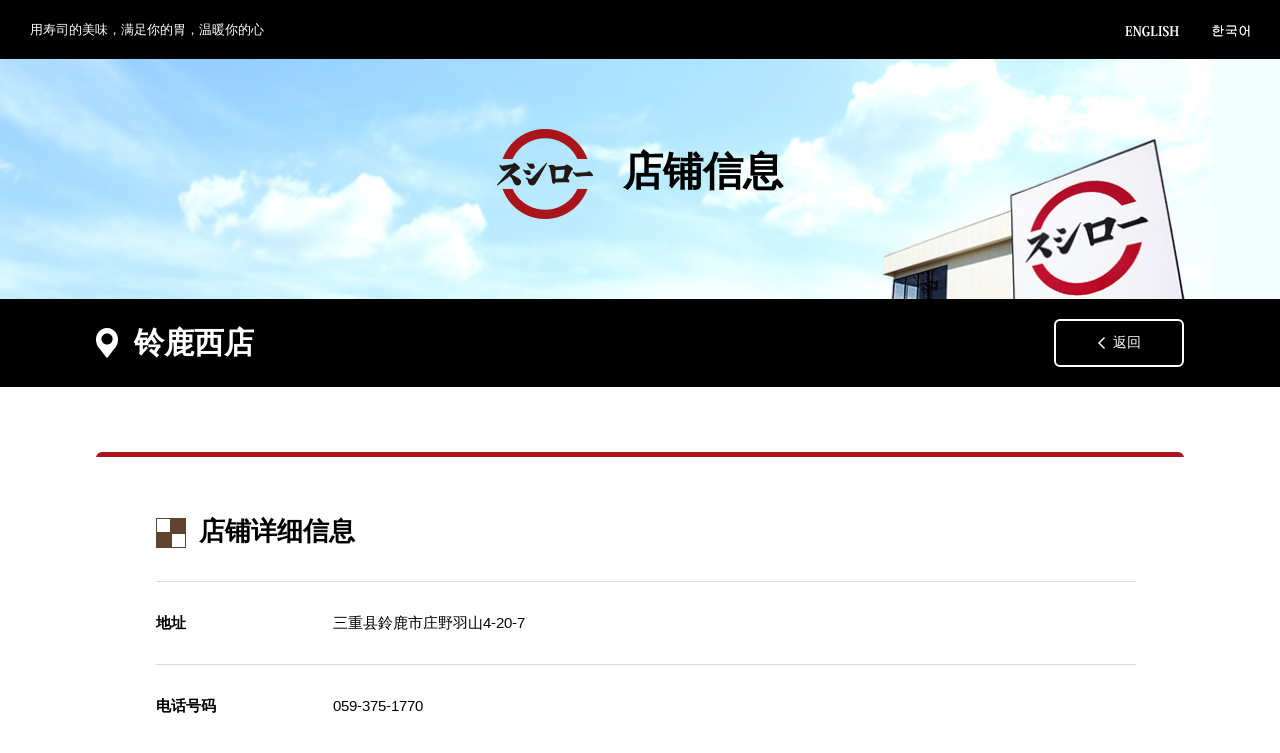

--- FILE ---
content_type: text/css
request_url: https://www.akindo-sushiro.biz/cn/css/common.css
body_size: 25391
content:
/*!
 * common.css
 * v@0.4.0
 * update: 2014-04-25
 * License: under the MIT license.
 */@charset "UTF-8";

article,aside,details,figcaption,figure,footer,header,hgroup,main,nav,section,summary {
	display: block;
}

audio,canvas,video {
	display: inline-block;
	*display: inline;
	*zoom: 1;
}

audio:not([controls]) {
	display: none;
}

[hidden] {
	display: none;
}

code,kbd,pre,samp {
	_font-family: 'courier new',monospace;
}

pre {
	white-space: pre-wrap;
	word-wrap: break-word;
}

q {
	quotes: none;
}

q:before,q:after {
	content: '';
	content: none;
}

menu,ol,ul {
	margin: 0;
}

dd {
	margin: 0 0 0 40px;
}

menu,ol,ul {
	padding: 0;
}

nav ul,nav ol {
	list-style: none;
	list-style-image: none;
}

ol, ul {
	list-style: none;
}

img {
	-ms-interpolation-mode: bicubic;
}

form {
	margin: 0;
}

legend {
	white-space: normal;
	*margin-left: -7px;
}

button,input,select {
	vertical-align: baseline;
}

button,input,select,textarea {
	font-size: 100%;
	*vertical-align: middle;
}

button {
	line-height: normal;
}

button,html input[type="button"],input[type="reset"],input[type="submit"] {
	*overflow: visible;
}

input[type="checkbox"],input[type="radio"] {
	*height: 13px;
	*width: 13px;
}

textarea {
	vertical-align: top;
}

html {
	-ms-text-size-adjust: 100%;
	-webkit-text-size-adjust: 100%;
}

article,aside,details,figcaption,figure,footer,header,hgroup,main,nav,section,summary {
	display: block;
}

audio,canvas,progress,video {
	display: inline-block;
	vertical-align: baseline;
}

audio:not([controls]) {
	display: none;
	height: 0;
}

[hidden],template {
	display: none;
}

a {
	background: 0 0;
}

a:active,a:hover {
	outline: 0;
}

abbr[title] {
	border-bottom: 1px dotted;
}

b {
	font-weight: 700;
}

mark {
	background: #ff0;
	color: #000;
}

sub,sup {
	font-size: 75%;
	line-height: 0;
	position: relative;
	vertical-align: baseline;
}

sup {
	top: -.5em;
}

sub {
	bottom: -.25em;
}

img {
	border: 0;
	vertical-align: middle;
}

svg:not(:root) {
	overflow: hidden;
}

hr {
	-moz-box-sizing: content-box;
	box-sizing: content-box;
}

pre {
	overflow: auto;
}

code,kbd {
	font-size: 1em;
}

pre {
	font-family: monospace,monospace;
}

pre,samp {
	font-size: 1em;
}

button,input,optgroup,select,textarea {
	color: inherit;
	font: inherit;
	margin: 0;
}

button {
	overflow: visible;
}

button,select {
	text-transform: none;
}

button,html input[type="button"],input[type="reset"],input[type="submit"] {
	-webkit-appearance: button;
	cursor: pointer;
}

button[disabled],html input[disabled] {
	cursor: default;
}

button::-moz-focus-inner,input::-moz-focus-inner {
	border: 0;
	padding: 0;
}

input {
	line-height: normal;
}

input[type="checkbox"],input[type="radio"] {
	-moz-box-sizing: border-box;
	box-sizing: border-box;
	padding: 0;
}

input[type="number"]::-webkit-inner-spin-button,input[type="number"]::-webkit-outer-spin-button {
	height: auto;
}

input[type="search"] {
	-webkit-appearance: textfield;
	-moz-box-sizing: content-box;
	box-sizing: content-box;
}

input[type="search"]::-webkit-search-cancel-button,input[type="search"]::-webkit-search-decoration {
	-webkit-appearance: none;
}

fieldset {
	border: 1px solid silver;
}

legend {
	border: 0;
	padding: 0;
}

textarea {
	overflow: auto;
}

optgroup {
	font-weight: 700;
}

table {
	border-collapse: collapse;
	border-spacing: 0;
}

html {
	-webkit-font-kerning: normal;
	-moz-font-kerning: normal;
	-ms-font-kerning: normal;
	-o-font-kerning: normal;
	font-kerning: normal;
	-webkit-text-size-adjust: none;
	-ms-text-size-adjust: none;
	width: 100%;
	height: 100%;
}

h1,h2,h3,h4,h5,h6 {
	font-size: 100%;
}

h1,h2,h3,h4,h5,h6,body,p,pre,blockquote,figure,dl,dl dt,dl dd {
	margin: 0;
	padding: 0;
}

a:link:focus {
	outline: none;
}

[contenteditable]:focus,img:focus,map area:focus {
	outline: none;
}

th,td,fieldset {
	padding: 0;
}

fieldset {
	margin: 0;
}

html {
	width: 100%;
	height: 100%;
}

html {
	color: #000;
	font-family:"Microsoft JhengHei", "微軟正黑體", 'PMingLiU' , sans-serif;
	font-size: 13px;
	*font: x-small;
	line-height: 1.5;
	background-color: #fff;
}

body {
	color: #000;
	background: #fff;
}

hr {
	display: block;
	width: 100%;
	height: 1px;
	border: 0 none;
	background: #666;
}

a {
	-webkit-transition: color 300ms;
	transition: color 300ms;
}

a:link,a:visited {
	color: #a9151a;
	text-decoration: none;
}

a:hover,a:focus {
	/*color: #85cf43;*/
	text-decoration: none;
}

a:active {
	color: #6baf2f;
}

a:focus {
	outline: none;
}

em {
	font-style: normal;
}

em,strong {
	font-weight: 700;
}

small {
	font-size: .8em;
}

cite {
	font-weight: 700;
	font-style: normal;
}

cite:before {
	content: '『';
	font-weight: 400;
}

cite:after {
	content: '』';
	font-weight: 400;
}

q:before {
	content: '❝';
}

q:after {
	content: '❞';
}

dfn {
	font-weight: 700;
	font-style: normal;
}

code {
	font-family: Ricty,Consolas,"Courier New",Courier,Monaco,monospace;
	margin: 0 2px;
	padding: 3px 5px;
	border: 1px solid rgba(0,0,0,.1);
	border-radius: 3px;
	background: rgba(0,0,0,.025);
}

samp {
	color: #FFF;
	background: rgba(0,0,0,.9);
}

samp,kbd {
	margin: 0 2px;
	padding: 3px 5px;
	border: 1px solid rgba(0,0,0,.1);
	border-radius: 3px;
}

kbd {
	background: rgba(0,0,0,.025);
}

kbd kbd {
	display: inline-block;
	font-family:"Microsoft JhengHei", "微軟正黑體", 'PMingLiU' , sans-serif;
	font-weight: 700;
	line-height: 1;
	margin: 1px;
	padding: 1px 10px;
	border: 1px solid rgba(0,0,0,.6);
	background: #eee;
	box-shadow: 1px 1px 1px rgba(255,255,255,.5)inset,-1px -1px 1px rgba(0,0,0,.5)inset;
}

pre code {
	display: block;
	padding: 5px 10px;
}

pre kbd {
	display: block;
	color: #FFF;
	background: rgba(0,0,0,.9);
}

pre kbd:after {
	content: '|';
	opacity: .6;
}

pre kbd kbd {
	color: #000;
	display: inline;
	background: #eee;
}

pre kbd kbd:after {
	display: none;
}

pre samp {
	display: block;
	padding: 5px 10px;
}

var {
	font-family: serif;
	font-weight: 700;
	margin: 0 2px;
	padding: 3px 5px;
	border-radius: 3px;
	background: rgba(0,0,0,.025);
}

* {
	box-sizing: border-box;
	-webkit-box-sizing: border-box;
	-moz-box-sizing: border-box;
	-ms-box-sizing: border-box;
	-o-box-sizing: border-box;
}



/*header
--------------------------------------------------------- */
header {
	min-width: 1110px;
	background: #000;
	color: #fff;
	padding: 20px 30px;
	/*font-family: 'Lato', sans-serif;*/
}

header .head_tag {
	float: left;
	width: 390px;
	margin-right: 20px;
}

header .head_menu {
	overflow:hidden;
	zoom:1;
	text-align: right;
}

header .head_menu li {
	display: inline-block;
	margin-left: 28px;
}

header .head_menu li:first-child {
	margin-left: 0;
}

header .head_menu li:hover {
	opacity: 0.7;
}

@media only screen and (max-width: 767px){
	header {
		min-width: 100%;
		width: 100%;
		display: table;
		padding: 15px 4%;
	}

	header .head_tag {
		float: none;
		display: table-cell;
		vertical-align: middle;
		width: 70%;
		margin: 5px 0 0 0;
		padding: 0 5% 0 0;
		font-size: 77%;
	}

	header .head_menu {
		display: table-cell;
		vertical-align: middle;
	}
	
	header .head_menu li {
		width: 32px;
		margin-left: 10px;
	}
	
	header .head_menu li {
		width: 32px;
		margin-left: 10px;
	}
	
	header .head_menu li.btn_en {
		width: 45px;
	}
}



/*container
--------------------------------------------------------- */
#container {
	min-width: 1110px;
	/* background: url(../img/common/container_bg.jpg) repeat; */
}

@media only screen and (max-width: 767px) {
	#container {
		min-width: 100%;
		background-size: 1300px auto;
		-webkit-background-size: 1300px auto; /* Safari,Google Chrome用 */ 
		-moz-background-size: 1300px auto; /* Firefox用 */ 
		-o-background-size: 1300px auto; /* Opera用 */ 
	}
}

/*ttl02
--------------------------------------------------------- */
.ttl02 {
	margin-bottom: 80px;
	padding: 20px;
	color: #fff;
	font-size: 240%;
	text-align: center;
	background: #000;
	background-position: bottom center;
	background-size: cover;
	-webkit-background-size: cover;
	-moz-background-size: cover;
	-o-background-size: cover;
	font-family: 'Crimson Text', serif;
}




@media only screen and (max-width: 767px) {
	
	.ttl02 {
		margin-bottom: 30px;
		font-size: 170%;
		padding: 12px 4%;
	}
}



/*ft_locations
--------------------------------------------------------- */
.ft_locations {
	background: #E7E4DD;
}

.ft_locations_block {
	background: url(../img/common/ft_locations_bg_item01.png) no-repeat;
	background-position: bottom center;
	background-size: contain;
	-webkit-background-size: contain;
	-moz-background-size: contain;
	-o-background-size: contain;
}

.ft_locations_box {
	padding-bottom: 285px;
	background: url(../img/common/ft_locations_bg_item02.png) center bottom no-repeat;
}

.ft_locations_store {
	width: 1088px;
	margin: 0 auto 60px;
}

.ft_locations_store div {
	float: left;
	width:336px;
	margin-left: 40px;
}

.ft_locations_store div:first-child {
	margin-left: 0;
}

.ft_locations_map {
	width: 1000px;
	height: 501px;
	margin: 0 auto;
	background: url(../img/common/ft_locations_map_2212.png) no-repeat;
}

.ft_locations_map ul {
	margin-left: -20px;
}

.ft_locations_map ul li {
	float: left;
	margin: 0 0 8px 20px;
}

.ft_locations_map ul li a {
	display: block;
	padding-left: 17px;
	background: url(../img/common/icon_arrow02.png) left center no-repeat;
}

.ft_locations_map ul li a.nolink {
	opacity: 0.3;
}

.ft_locations_map ul li a.link:hover {
	opacity: 0.5;
}

.ft_locations_map_block01 {
	float: left;
	width: 507px;
}

.ft_locations_map_block02 {
	overflow: hidden;
	zoom: 1;
}

.ft_locations_map_box01 p,
.ft_locations_map_box02 p,
.ft_locations_map_box03 p,
.ft_locations_map_box04 p,
.ft_locations_map_box05 p {
	margin-bottom: 10px;
}

.ft_locations_map_block01 .ft_locations_map_box01 {
	width: 507px;
	padding-top: 29px;
	margin-bottom: 27px;
}

.ft_locations_map_block01 .ft_locations_map_box02 {
	width: 323px;
	margin-bottom: 33px;
}

.ft_locations_map_block01 .ft_locations_map_box03 {
	width: 448px;
	margin-bottom: 26px;
}

.ft_locations_map_block01 .ft_locations_map_box04 {
	width: 330px;
	margin-bottom: 20px;
}

.ft_locations_map_block01 .ft_locations_map_box05 {
	width: 108px;
}

.ft_locations_map_block02 .ft_locations_map_box01 {
	padding-top: 29px;
	margin: 0 0 53px 333px;
}

.ft_locations_map_block02 .ft_locations_map_box02 {
	margin: 0 0 40px 293px;
}

.ft_locations_map_block02 .ft_locations_map_box03 {
	margin: 0 0 24px 194px;
}

.ft_locations_map_block02 .ft_locations_map_box04 {
	margin: 0 0 0 81px;
}

.locations_map_wrap {
	width: 1080px;
	margin: 0 auto;
	padding: 40px 0 65px;
	background-color: #fff;
	
}
@media only screen and (min-width: 767px) {
	.locations_map_wrap {
		position: relative;
	}
}
.pc_ft_locations_map {
	margin-top: 45px;
	width: 100%;
	height: auto;
}

.pc_ft_locations_map .map_more_ttl_pc {
	padding: 30px 80px 0 100px;
}

.pc_ft_locations_map .map_more_ttl_pc .ttl {
	position: relative;
	font-size: 25px;
	font-weight: bold;
	color: #a9151a;
	margin-bottom: 5px;
	padding: 0 0 0 25px;
}

.pc_ft_locations_map .map_more_ttl_pc .ttl .ttl__num {
	position: absolute;
	top: 0;
	left: -30px;
	display: flex;
	align-items: center;
	justify-content: center;
	color: #fff;
	width: 35px;
	height: 35px;
	border-radius: 50%;
	background: #a31917;
	font-size: 19px;
	line-height: 1;
}

.pc_ft_locations_map .map_more_ttl_pc .ttl span {
	display: table-cell;
	vertical-align: middle;
}

.pc_ft_locations_map .map_more_ttl_pc p {
	padding-left: 26px;
}

.pc_ft_locations_map .map_more_txt {
	/* display: none; */
}

.pc_ft_locations_map .map_more_txt ul.list_flex {
	margin: 13px 80px 0 125px;
	display: flex;
	flex-wrap: wrap;
}

.pc_ft_locations_map .map_more_txt ul li {
	font-size: 20px;
	margin-right: 30px;
	padding-top: 10px;
}



.pc_ft_locations_map .map_more_txt ul li a {
	padding: 20px 30px 20px 0;
	color: #000;
	background: url(../img/common/sp_toggle_icon_arrow03.png) 96% center no-repeat;
	background-size: 11px auto;
	-webkit-background-size: 11px auto;
	-moz-background-size: 11px auto;
	-o-background-size: 11px auto;
}

.pc_ft_locations_map .map_more_txt ul li a.nolink {
	opacity: 0.3;
}

.map_list {
	position: relative;
	width: 100%;
    height: 100%;
}
.map_list div {
	position: absolute;
	color: #a91419;
	font-size: 21px;
	font-weight: 600;
	padding: 0 0 0 30px;
	background: url(../img/common/icon_spot.png) 0 center no-repeat;
	background-size: 15px auto;
	-webkit-background-size: 15px auto;
	-moz-background-size: 15px auto;
	-o-background-size: 15px auto;
}
.map_list .spot01 {
    left: 739px;
    top: 68px;
}
.map_list .spot02 {
    left: 664px;
    top: 165px;
}
.map_list .spot03 {
    left: 637px;
    top: 275px;
}
.map_list .spot03_2 {
    left: 637px;
    top: 308px;
}
.map_list .spot04 {
    left: 545px;
    top: 370px;
}
.map_list .spot05 {
    left: 160px;
    top: 143px;
}
.map_list .spot06 {
    left: 120px;
    top: 223px;
}
.map_list .spot08 {
	left: 100px;
    top: 296px;
}
.map_list .spot09 {
    left: 70px;
	top: 386px;
}

@media only screen and (max-width: 767px) {
	.locations_map_wrap {
		width: 100%;
		margin: 0 auto;
		padding: 0;
		background-color: #fff;
		position: relative;
	}
	.map_list {
		position: absolute;
		width: 100%;
		height: 100%;
		left: 0;
		top: 0;
	}
	.map_list div {
		position: absolute;
		color: #a91419;
		font-size: 3.733vw;
		font-weight: 600;
		padding: 0.667vw 0 0.667vw 6.667vw;
		background: url(../img/common/icon_spot.png) 0 center no-repeat;
		background-size: 4vw auto;
		-webkit-background-size: 4vw auto;
		-moz-background-size: 4vw auto;
		-o-background-size: 4vw auto;
	}
	.map_list .spot01 {
		left: 17vw;
		top: 8.933vw;
	}
	.map_list .spot02 {
		left: 27vw;
		top: 21.733vw;
	}
	.map_list .spot03 {
		left: 28vw;
		top: 34.8vw;
	}
	.map_list .spot03_2 {
		left: 28vw;
		top: 47.467vw;
	}
	.map_list .spot04 {
		left: 42.533vw;
		top: 93.067vw;
	}
	.map_list .spot05 {
		left: 42.533vw;
		top: 105.333vw;
	}
	.map_list .spot06 {
		left: 42.533vw;
		top: 118.4vw;
	}
	.map_list .spot08 {
		left: 42.533vw;
		top: 131.2vw;
	}
	.map_list .spot09 {
		left: 42.533vw;
		top: 144.267vw;
	}
}



@media only screen and (max-width: 767px) {
	
	.ft_ocations img {
		width: 100%;
	}
	
	.ft_locations_block {
		background: none;
	}

	.ft_locations_box {
		padding-bottom: 0;
		background: none;
	}
	
	.ft_locations_store {
		width: 92%;
		margin: 0 auto 25px;	
	}
	
	
	.ft_locations_store div {
		float: none;
		width:100%;
		margin-left: 0;
	}
	
	.ft_locations_store div img {
		width: 100%;
	}
	
	.sp_ft_locations_map {
		margin-top: 25px;
		width: 100%;
		height: auto;
		border-bottom: 1px solid #000;
		/*font-family: 'Lato', sans-serif;*/
	}
	
	.sp_ft_locations_map .map_more_ttl {
		padding: 15px 20px 15px 20px;
		background: #fff url(../img/common/sp_toggle_icon_arrow01.png) 96% 28px no-repeat;
		background-size: 18px auto;
		-webkit-background-size: 18px auto;
		-moz-background-size: 18px auto;
		-o-background-size: 18px auto;
		border-top: 1px solid #000;
	}
	
	.sp_ft_locations_map .map_more_ttl.close {
		background: #fff url(../img/common/sp_toggle_icon_arrow02.png) 96% 28px no-repeat;
		background-size: 18px auto;
		-webkit-background-size: 18px auto;
		-moz-background-size: 18px auto;
		-o-background-size: 18px auto;
	}
	
	.sp_ft_locations_map .map_more_ttl .ttl {
		position: relative;
		font-size: 116%;
		font-weight: bold;
		color: #a9151a;
		margin-bottom: 5px;
		padding: 0;
		padding: 0 0 0 25px;
	}
	
	.sp_ft_locations_map .map_more_ttl .ttl .ttl__num {
		position: absolute;
		top: 2px;
		left: -4px;
		display: flex;
		align-items: center;
		justify-content: center;
		color: #fff;
		width: 20px;
		height: 20px;
		border-radius: 50%;
		background: #a31917;
		font-size: 11px;
		line-height: 1;
	}
	
	/* .sp_ft_locations_map .map_more_ttl .ttl:before {
		display: table-cell;
		vertical-align: middle;
		content: "";
		width: 16px;
		height: 23px;
		padding-right: 10px;
		background: url(../img/common/sp_toggle_icon_map.png) left center no-repeat;
		background-size: 16px auto;
		-webkit-background-size: 16px auto;
		-moz-background-size: 16px auto;
		-o-background-size: 16px auto;
	} */

	
	.sp_ft_locations_map .map_more_ttl .ttl span {
		display: table-cell;
		vertical-align: middle;
	}
	
	.sp_ft_locations_map .map_more_ttl p {
		padding-left: 26px;
	}
	
	.sp_ft_locations_map .map_more_txt {
		display: none;
	}
	
	.sp_ft_locations_map .map_more_txt ul {
		margin: 0;
	}
	
	.sp_ft_locations_map .map_more_txt ul li {
		float: none;
		margin: 0;
		background: #edece7;
		border-top: 1px solid #000;
	}
	
	
	.sp_ft_locations_map .map_more_txt ul li a {
		padding: 20px 20px 20px 46px;
		display: block;
		color: #000;
		background: url(../img/common/sp_toggle_icon_arrow03.png) 96% center no-repeat;
		background-size: 8px auto;
		-webkit-background-size: 8px auto;
		-moz-background-size: 8px auto;
		-o-background-size: 8px auto;
	}

	.sp_ft_locations_map .map_more_txt ul li a.nolink {
		opacity: 0.3;
	}
}



/*footer
--------------------------------------------------------- */
footer {
	min-width: 1110px;
	padding: 20px 30px;
	color: #fff;
	background: #000;
}

footer .copy {
	float: left;
	width: 400px;
	margin-right: 20px;
	font-size:93%;
}

footer .ft_block {
	overflow:hidden;
	zoom:1;
	text-align: right;
}

footer .ft_block .link,
footer .ft_block .sns_list {
	display:inline-block;
}

footer .ft_block .link a {
	padding-left: 15px;
	color: #fff;
	background: url(../img/common/icon_arrow01.png) left center no-repeat;
}

footer .ft_block .link a:hover {
	text-decoration: underline;
}

footer .ft_block .sns_list {
	margin-left: 40px;
}

footer .ft_block .sns_list li {
	display: inline-block;
	margin-left: 20px;
}

footer .ft_block .sns_list li:first-child {
	margin-left: 0;
}

footer .ft_block .sns_list li:hover {
	opacity: 0.7;
}


@media only screen and (max-width: 767px) {

	footer {
		min-width: 100%;
		padding: 20px 3% 20px;
	}

	footer .copy {
		float: none;
		width: 100%;
		margin-right: 0;
		padding: 0 3%;
		text-align: center;
		font-size: 85%;
	}
	
	footer .ft_block {
		display: table;
		width: 100%;
		float: none;
		margin-bottom: 20px;
	}
	
	footer .ft_block .link {
		float: none;
		display: table-cell;
		vertical-align: middle;
		width: 70%;
		padding-right: 10%;
		text-align: left;
	}

	
	footer .ft_block .sns_list {
		float: none;
		display: table-cell;
		vertical-align: middle;
		margin-left: 0;
		width: auto;
		text-align: right;
	}
	
	footer .ft_block .sns_list li {
		width: 16px;
		margin-left: 15px;
	}
}



/*画像
--------------------------------------------------------- */
@media only screen and (max-width: 767px) {

	img {
		max-width: 100%;
		height: auto;
		width /***/: auto;
	}
}



/*表示・非表示管理
--------------------------------------------------------- */
.pc_only {
}
.sp_only {
	display:none !important;
}



@media screen and (max-width: 767px) {

	.pc_only {
		display:none !important;
	}
	.sp_only {
		display:block !important;
	}

}



/*その他
--------------------------------------------------------- */
.clear {
	clear: both;
}

.float_l {
	float: left;
}

.float_r {
	float: right;
}

.font10 {
	font-size: 77%;
}

.font11 {
	font-size: 85%;
}

.font14 {
	font-size: 108%;
}

.font15 {
	font-size: 116%;
}

.font16 {
	font-size: 123.1%;
}

.font17 {
	font-size: 131%;
}

.font18 {
	font-size: 138.5%;
}

.font19 {
	font-size: 146.5%;
}

.font20 {
	font-size: 153.9%;
}

.fontb {
	font-weight: 700;
}

.font_red {
	color: #c21b07;
}

.font_orange {
	color: #f6b545;
}

.mt5 {
	margin-top: 5px;
}

.mt10 {
	margin-top: 10px;
}

.mt15 {
	margin-top: 15px;
}

.mt20 {
	margin-top: 20px;
}

.mt25 {
	margin-top: 25px;
}

.mt30 {
	margin-top: 30px;
}

.mb5 {
	margin-bottom: 5px;
}

.mb10 {
	margin-bottom: 10px;
}

.mb15 {
	margin-bottom: 15px;
}

.mb20 {
	margin-bottom: 20px;
}

.mb25 {
	margin-bottom: 25px;
}

.mb30 {
	margin-bottom: 30px;
}

.mb35 {
	margin-bottom: 35px;
}

.mb40 {
	margin-bottom: 40px;
}

.mb45 {
	margin-bottom: 45px;
}


.mb50 {
	margin-bottom: 50px;
}

.mr5 {
	margin-right: 5px;
}

.ml5 {
	margin-left: 5px;
}

.ml10 {
	margin-left: 10px;
}

.ml15 {
	margin-left: 15px;
}


.pl0 {
	padding-left: 0px !important;
}

.center {
	width: 100%;
	text-align: center;
}

.right {
	width: 100%;
	text-align: right;
}

.img_float_l {
	float: left;
	margin-right: 10px;
}

.img_float_r {
	float: right;
	margin-left: 10px;
}

.clearfix {
	*display: inline-block;
	*zoom: 1;
}

.clearfix:after {
	content: '';
	display: block;
	clear: both;
}

/* map
--------------------------------------------------------- */
.ft_locations .ttl03 {
    margin: 0 auto;
	text-align: center;
    padding: 130px 0 30px 0;
}
.ft_locations .ttl03 h2 {
    font-size: 48px;
    text-align: center;
    font-family: 'Crimson Text', serif;
}

.map__button--pc {
	width: 600px;
	height: 80px;
	background-color: #ad272e;
	margin: 40px auto 60px;
	border-radius: 40px;
	transition: opacity 0.3s;
}
.map__button--pc:hover {
	transition: opacity 0.3s;
	opacity: 0.7;
}

.map__button--pc a {
	width: 100%;
	height: 100%;
	color: #fff;
	font-size: 22px;
	display:-webkit-box;
	display:-ms-flexbox;
	display:flex;
	-webkit-box-pack: center;
	-ms-flex-pack: center;
	justify-content: center;
	-webkit-box-align: center;
	-ms-flex-align: center;
	align-items: center;
}
.map__button--pc a span {
	position: relative;
	line-height: 1;
	transform: translateX(15px);
}

.map__button--pc a span::before {
	position: absolute;
    top: -4px;
    left: -43px;
	background: url('/en/img/common/icon_anchor.svg') no-repeat center/contain;
	width: 24px;
	height: 30px;
	content: '';
}

.map {
	display: none;
}

.map .map__button {
	padding: 0 15px;
}

.map .map__button a {
	position: relative;
	display: flex;
	align-items: center;
	justify-content: center;
	height: 55px;
	background: #a9151a;
	color: #fff;
	font-size: 15px;
	border-radius: 30px;
	width: 95%;
	margin: 20px auto 40px;
}

.map .map__button a span {
	position: relative;
	line-height: 1;
	transform: translateX(15px);
}

.map .map__button a span::before {
	position: absolute;
	top: -3px;
	left: -25px;
	background: url('/en/img/common/icon_anchor.svg') no-repeat center/contain;
	width: 15px;
	height: 20px;
	content: '';
}

.map .map__img {
	text-align: center;
	margin-top: 15px;
	position: relative;
}

@media only screen and (max-width: 767px) {
	.map {
		display: block;
	}
	.map__button--pc {
		display: none;
	}

	.ft_locations .ttl03 {
		padding: 60px 0 0 0;
	}
	.ft_locations .ttl03 h2 {
		font-size: 29px;
	}
}


/* shop
--------------------------------------------------------- */

.ft_locations .shop {
	margin: 85px auto 0;
	width: 1088px;
}

.ft_locations .shop .shop__inner {
	background: #dcd8cd;
	padding: 40px;
}

.ft_locations .shop .shop__ttl {
	position: relative;
	font-family: 'Lato', sans-serif;
	font-size: 27px;
	padding-left: 27px;
	line-height: 1;
}

.ft_locations .shop .shop__ttl::before {
	position: absolute;
	top: 4px;
	left: 0;
	width: 6px;
	height: 24px;
	background: #a9151a;
	content: '';
}

.ft_locations .shop .link-list {
	display:-webkit-box;
  	display:-ms-flexbox;
  	display:flex;
	-ms-flex-wrap: wrap;
  	flex-wrap: wrap;
	margin: 20px -10px 0;
}

.ft_locations .shop .link-list .link-list__item {
	margin: 10px;
}

.ft_locations .shop .link-list .link-list__item a {
	position: relative;
	display: flex;
	align-items: center;
	justify-content: center;
	width: 235px;
	height: 60px;
	background: #fff;
	border: 1px solid #c0bfbd;
	color: #000;
	font-size: 14px;
	border-radius: 5px;
	transition: opacity 0.3s;
}

.ft_locations .shop .link-list .link-list__item a:hover {
	opacity: 0.7;
}

.ft_locations .shop .link-list .link-list__item a::before {
	position: absolute;
	top: 50%;
	right: 20px;
	width: 7px;
	height: 12px;
	content: '';
	background: url('/en/img/common/icon_arw.svg') no-repeat center/contain;
	transform: translateY(-50%);
}



.ft_locations .shop .bnr__wrap {
	margin: 60px 0 40px;
}

.ft_locations .shop .bnr__wrap .bnr__wrap__ttl {
	font-size: 48px;
    text-align: center;
	font-family: 'Crimson Text', serif;
}

.ft_locations .shop .bnr__wrap ul {
	display:-webkit-box;
	display:-ms-flexbox;
	display:flex;
	-webkit-box-pack: center;
	-ms-flex-pack: center;
	justify-content: center;
	margin-top: 35px;
}
.ft_locations .shop .bnr__wrap ul li {
	width: 332px;
	margin: 0 20px;
	transition: opacity 0.3s;
}
.ft_locations .shop .bnr__wrap ul li:hover {
	transition: opacity 0.3s;
	opacity: 0.7;
}

@media only screen and (max-width: 767px) {
	.ft_locations .shop {
		width: auto;
		margin: 35px auto 0;
		padding: 31px 15px;
	}

	.ft_locations .shop .shop__inner {
		padding: 25px 20px;
	}

	.ft_locations .shop .shop__ttl {
		font-size: 20px;
		padding-left: 17px;
	}

	.ft_locations .shop .shop__ttl::before {
		top: -1px;
	}

	.ft_locations .shop .link-list {
		display: block;
	}

	.ft_locations .shop .link-list .link-list__item a {
		border-radius: 2px;
		width: auto;
		height: 50px;
	}

	.ft_locations .shop .link-list .link-list__item a:hover {
		opacity: 1;
	}

	.ft_locations .shop .link-list .link-list__item a::before {
		right: 17px;
		width: 8px;
		height: 13px;
	}

	.ft_locations .shop .link-list .link-list__item + .link-list__item {
		margin-top: 10px;
	}

	.ft_locations .shop .bnr__wrap .bnr__wrap__ttl {
		font-size: 29px;
	}
	.ft_locations .shop .bnr__wrap ul {
		display: block;
		margin: 20px 0 20px;
	}
	.ft_locations .shop .bnr__wrap ul li {
		width: 85%;
		max-width: 322px;
		margin: 0 auto 10px;
	}
}


--- FILE ---
content_type: text/css
request_url: https://www.akindo-sushiro.biz/cn/css/base.css
body_size: 1749
content:
@charset "UTF-8";


/*page_ttl
--------------------------------------------------------- */
.page_ttl {
	width: 100%;
	min-width: 1116px;
	min-height: 240px;
	padding: 0 5%;
	text-align: center;
	background: url(../img/common/h1_bg_pc.jpg) bottom right no-repeat;
	background-size: cover;
	-webkit-background-size: cover;
	-moz-background-size: cover;
	-o-background-size: cover;
}

.page_ttl h1 {
	font-size: 308%;
	line-height:1.2;
	position: relative;
	word-break: break-all;
	color: #010101;
}

.page_ttl h1 a {
	display: block;
	color: #000;
	padding:70px 0 75px;
}

.page_ttl h1 a img {
	margin-right:30px;
	vertical-align: middle;
}



@media only screen and (max-width: 767px) {
	.page_ttl {
		min-width: 100%;
		min-height:auto;
		background: url(../img/common/h1_bg_sp.jpg) bottom center no-repeat;
		background-size: cover;
		-webkit-background-size: cover;
		-moz-background-size: cover;
		-o-background-size: cover;
	}
	
	.page_ttl h1 {
		font-size:30px;
	}
	
	.page_ttl h1 a {
		padding:30px 0 35px;
	}
	
	.page_ttl h1 a img {
		width:20%;
		max-width:50px;
		height:auto;
		margin-right:10px;
	}
}




/*table
---------------------------------------------------------- */
.table_list01 table {
	border-collapse:collapse;
	border-top: 1px solid #dbdbdb;
}

.table_list01 th {
	width: 15%;
	padding: 30px 0;
	border-bottom: 1px solid #dbdbdb;
	background: #fff;
	font-size: 116%;
	color: #000;
	text-align: left;
}

.table_list01 td {
	padding: 30px;
	font-size: 116%;
	border-bottom: 1px solid #dbdbdb;
}

.table_list01 td span {
	font-size: 85%;
}



@media only screen and (max-width: 767px){
	
	.table_list01 th{
		display: block;
		width: auto;
		margin-bottom: 5px;
		padding: 12px 4% 0;
		text-align: left;
		font-size: 100%;
		border-bottom: none;
	}

	.table_list01 td {
		display: block;
		padding: 0 4% 12px;
		font-size: 100%;
	}
	
}


--- FILE ---
content_type: text/css
request_url: https://www.akindo-sushiro.biz/cn/css/skin_shop.css
body_size: 8075
content:
@charset "UTF-8";


/*common上書き
--------------------------------------------------------- */
#contents {
	width: 1088px;
	margin: 0 auto 100px;
}

@media only screen and (max-width: 767px) {
	#contents {
		width: 94%;
		margin: 0 auto 50px;
	}
}

.ttl02 {
	font-size: 123%;
	margin-bottom: 65px;
	text-align: left;
}

@media only screen and (max-width: 767px) {
	.ttl02 {
		font-size: 100%;
		margin-bottom: 25px;
	}
}




/*shop_ttl
--------------------------------------------------------- */
.shop_ttl {
	width: 1088px;
	margin: 0 auto;
	display: table;
}

.shop_ttl .ttl_area h2,
.shop_ttl .ttl_area p {
	display: inline-block;
}

.shop_ttl .ttl_area h2 {
	font-size: 185%;
	margin-right: 20px;
	padding: 2px 0 2px 38px;
	background: url(../img/common/icon_map_w_pc.png) left 0.3em no-repeat;
}

.shop_ttl .ttl_area .number {
	margin-right: 5px;
	padding: 0;
	background: none;
	font-size: 138.1%;
}

.shop_ttl .ttl_area {
	display: table-cell;
	vertical-align: middle;
	padding-right: 25px;
}

.shop_ttl .ttl_btn_area {
	width: 130px;
	display: table-cell;
	vertical-align: middle;
	text-align: right;
}

.shop_ttl .ttl_btn_area .btn {
	display: inline-block;
	min-width: 130px;
	border: 2px solid #fff;
	border-radius: 6px;
	-webkit-border-radius: 6px;
	-moz-border-radius: 6px;
}

.shop_ttl .ttl_btn_area .btn a {
	display: block;
	padding: 12px;
	color: #fff;
	font-size: 85%;
	text-align: center;
}

.shop_ttl .ttl_btn_area .btn a:hover {
	color: #fff;
}

.shop_ttl .ttl_btn_area .btn a span{
	padding:0 0 0 15px;
	background: url(../img/common/icon_arrow05_w.png) left center no-repeat;
}


@media only screen and (max-width: 767px) {
	
	.shop_ttl {
		width: 100%;
	}
	
	.shop_ttl .ttl_area {
		width: 100%;
		display: table;
		padding-right: 0;
	}
	
	.shop_ttl .ttl_area h2,
	.shop_ttl .ttl_area p {
		display: block;
	}
	
	.shop_ttl .ttl_area h2 {
		display: table-cell;
		vertical-align: top;
		width: auto;
		font-size: 138.1%;
		padding: 0 15px 4px 23px;
		background: url(../img/common/icon_map_w_sp.png) left 0.2em no-repeat;
		background-size: 16px auto;
		-webkit-background-size: 16px auto;
		-moz-background-size: 16px auto;
		-o-background-size: 16px auto;
	}
	
	.shop_ttl .ttl_area p {
		display: table-cell;
		vertical-align: top;
		width: 35%;
		text-align: right;
	}
	
	.shop_ttl .ttl_btn_area {
		display: none;
	}
}



/*shop_list
--------------------------------------------------------- */
.shop_list li {
	margin-top: 20px;
	padding: 40px;
	background: #fff;
	border-radius: 6px;
	-webkit-border-radius: 6px;
	-moz-border-radius: 6px;
}

.shop_list li:first-child {
	margin-top: 0;
}

.shop_list li .guide_list ul {
	margin-left: -4px;
	font-size: 0;
}

.shop_list li .guide_list li {
	display: inline-block;
	margin: 0 0 0 4px;
	padding: 0;
}

.shop_list_box {
	display: table;
	width: 100%;
	margin-bottom: 25px;
}

.shop_list_box .ttl_area,
.shop_list_box .others_area {
	display: table-cell;
	vertical-align: middle;
}

.shop_list_box .ttl_area {
	width: 378px;
	padding-right: 40px;
}

.shop_list_box .ttl_area h3 a {
	display: block;
	margin-bottom: 20px;
	font-size: 185%;
	color: #000;
	padding-left: 15px;
	background: url(../img/common/icon_arrow06.png) left 0.3em no-repeat;
}

.shop_list_box .ttl_area h3 a:hover {
	color: #a9151a;
}

.shop_list_box .ttl_area .tel {
	margin-bottom: 15px;
	font-size: 138.1%;
	font-weight: bold;
}

.shop_list_box .ttl_area .tel span {
	color: #a9151a;
}

.shop_list_box .ttl_area .address {
	font-size: 108%;
	font-weight: bold;
}

.shop_list_box .others_area {
	padding-left: 40px;
	border-left: 1px solid #e2e2e2;
}

.shop_list_box .others_area p {
	margin-top: 10px;
}

.shop_list_box .others_area p:first-child {
	margin-top: 0;
	font-size: 123.1%;
}



@media only screen and (max-width: 767px) {
	
	.shop_list li {
		margin-top: 15px;
		padding: 0;
	}
	
	.shop_list_box {
		margin-bottom: 15px;
	}
	
	.shop_list_box .ttl_area,
	.shop_list_box .others_area {
		display: block;
	}
	
	.shop_list_box .ttl_area {
		width: 100%;
		margin-bottom: 20px;
		padding: 25px 4% 20px;
		border-bottom: 1px solid #e2e2e2;
	}
	
	.shop_list_box .ttl_area h3 a {
		margin-bottom: 15px;
		padding: 0 17px 0 0;
		font-size: 138.1%;
		line-height:1.4;
		background: url(../img/common/sp_toggle_icon_arrow03.png) right center no-repeat;
		background-size: 12px auto;
		-webkit-background-size: 12px auto;
		-moz-background-size: 12px auto;
		-o-background-size: 12px auto;
	}
	
	.shop_list_box .ttl_area .tel {
		margin-bottom: 10px;
		font-size: 108%;
	}
	
	.shop_list_box .ttl_area .address {
		color: #666666;
		font-size:93%;
	}
	
	.shop_list_box .others_area {
		padding: 0 4%;
		border-left: none;
	}
	
	.shop_list_box .others_area p,
	.shop_list_box .others_area p:first-child {
		font-size: 85%;
	}
	
	.shop_list li .guide_list {
		padding: 0 4% 20px;
	}
	
	.shop_list li .guide_list ul {
		margin-left: -2%;
	}
	
	.shop_list li .guide_list li {
		width: 48%;
		margin: 0 0 2% 2%;
	}
	
	.shop_list li .guide_list li img {
		width: 100%;
	}

}



/*詳細
--------------------------------------------------------- */
.shop_detail {
	padding-bottom:60px;
	border-radius: 6px;
	-webkit-border-radius: 6px;
	-moz-border-radius: 6px;
	background:#fff url(../img/common/line_red.png) top repeat-x;
}

.shop_detail h3 {
	margin-bottom: 30px;
}

.shop_detail_block {
	padding: 60px;
}

.shop_detail h3 {
	padding-left: 43px;
	background: url(../img/shop/icon_detail_ttl.png) left 6px no-repeat;
	font-size: 200%;
}

.shop_date {
	width: 980px;
	float: left;
}

.shop_equiment {
	width: 268px;
	float: right;
}

.shop_equiment ul {
	font-size: 0;
	margin-left: -4px;
}

.shop_equiment li {
	display: inline-block;
	margin: 0 0 4px 4px;
}

.shop_map h3 {
	margin: 0 60px 30px;
}

.shop_map .gmaps {
	width: 100%;
	height: 420px;
}

.shop_detail .btn_address {
	margin:40px 0 0 0;
	text-align: center;
}



@media only screen and (max-width: 767px) {
	
	.shop_detail {
		padding-bottom:25px;
	}
	
	.shop_detail h3 {
		margin: 0 4% 15px;
		padding-left: 23px;
		font-size: 138.1%;
		background: url(../img/shop/icon_detail_ttl.png) left 6px no-repeat;
		background-size: 15px auto;
		-webkit-background-size: 15px auto;
		-moz-background-size: 15px auto;
		-o-background-size: 15px auto;
	}
	
	.shop_detail_block {
		padding: 25px 0 0;
	}
	
	.shop_date,
	.shop_equiment {
		width: 100%;
		float: none;
		margin-bottom: 25px;
	}
	
	.shop_equiment {
		padding: 0 4%;
	}
	
	.shop_equiment h3 {
		margin: 0 0 15px;
	}
	
	.shop_equiment ul {
		margin-left: -2%;
	}
	
	.shop_equiment li {
		width: 48%;
		margin: 0 0 2% 2%;
	}
	
	.shop_equiment li img {
		width: 100%;
	}
	
	.shop_map .gmaps {
		height: 300px;
	}
	
	.shop_detail .btn_address {
		margin: 15px 5% 0;
	}

}



/*ft_locations
--------------------------------------------------------- */
.ft_locations .ttl_head {
	width: 1088px;
	margin: 0 auto 25px;
	padding-top: 80px;
	font-size: 216%;
	font-weight: bold;
}



@media only screen and (max-width: 767px) {
	
	.ft_locations .ttl_head {
		width: 100%;
		margin-bottom: 40px;
		font-size: 170%;
		padding: 12px 3%;
		color: #fff;
		text-align: center;
		background-color: #000;
	}
}



/*btn
--------------------------------------------------------- */
.btn_area {
	padding: 50px 0 0;
	text-align: center;
}

.btn_area .btn_white {
	display: inline-block;
	min-width: 300px;
	max-width: 90%;
	margin: 0 auto;
	background: #fff;
	border: 2px solid #000;
	border-radius: 5px;
	-webkit-border-radius: 5px;
	-moz-border-radius: 5px;
}

.btn_area .btn_white a {
	display: block;
	padding: 19px;
	text-align: center;
	font-size: 138.1%;
	line-height:1.2;
	color: #000;
}

.btn_area .btn_white a:hover {
	color: #a9151a;
}

.btn_area .btn_white span {
	display:inline-block;
	padding-left: 20px;
	background: url(../img/common/icon_arrow07.png) left center no-repeat;
}



@media only screen and (max-width: 767px) {
	
	.btn_area {
		padding: 25px 0 0;
	}
	
	.btn_area .btn_white {
		min-width: 100%;
		max-width: 100%;
	}
	
	.btn_area .btn_white a {
		padding: 20px;
		font-size: 116%;
	}

}



/*百度マップ
--------------------------------------------------------- */
#map_canvas{
	width: 100%;
	height: 400px;
}


--- FILE ---
content_type: text/plain
request_url: https://www.google-analytics.com/j/collect?v=1&_v=j102&a=602170698&t=pageview&_s=1&dl=https%3A%2F%2Fwww.akindo-sushiro.biz%2Fcn%2Fshop%2Fdetail.php%3Fid%3D135%26pref%3D24&ul=en-us%40posix&dt=%E9%93%83%E9%B9%BF%E8%A5%BF%E5%BA%97%20%7C%20%E5%BA%97%E9%93%BA%E4%BF%A1%E6%81%AF%20%7C%20%E6%A0%AA%E5%BC%8F%E4%BC%9A%E7%A4%BE%E5%95%86%E4%BA%BA%E5%AF%BF%E5%8F%B8%E9%83%8E&sr=1280x720&vp=1280x720&_u=IEBAAEABAAAAACAAI~&jid=489595665&gjid=541073725&cid=949434963.1769661399&tid=UA-29034710-4&_gid=1045423564.1769661399&_r=1&_slc=1&z=318673100
body_size: -451
content:
2,cG-E9MJLHXSC2

--- FILE ---
content_type: text/javascript
request_url: https://www.akindo-sushiro.biz/cn/js/baser.min.js
body_size: 54512
content:
/**!
* baserjs - v0.9.0-rc.2 r271
* update: 2015-10-16
* Author: baserCMS Users Community [https://github.com/baserproject/]
* Github: https://github.com/baserproject/baserjs
* License: Licensed under the MIT License
*/

!function(e){function t(o){if(s[o])return s[o].exports;var a=s[o]={exports:{},id:o,loaded:!1};return e[o].call(a.exports,a,a.exports,t),a.loaded=!0,a.exports}var s={};return t.m=e,t.c=s,t.p="",t(0)}([function(e,t,s){var o=s(1);window.baser=o;var a=s(28);$.extend($,a),$.extend($.fn,a.prototype)},function(e,t,s){var o=s(2),a=s(3);t.ClassNameSeparatorForBEM=o,t.ElementClassNameCase=a;var i=s(4),n=s(13),r=s(12),l=s(11),c=s(9),h=s(14),p=s(16),u=s(7),d=s(6),m=s(8),f=s(15),v=s(17),g=s(10),y=s(18),_=s(19),b=s(20),$=s(22),C=s(23),w=s(24),N=s(21),S=s(25),E=s(26),T=s(5),O=s(27);t.AlignedBoxes=i,t.AnimationFrames=n,t.BaserElement=r,t.BreakPoints=l,t.Browser=c,t.CheckableElement=h,t.Checkbox=p,t.DispatchEvent=u,t.EventDispatcher=d,t.EventHandler=m,t.FormElement=f,t.GoogleMaps=v,t.Locational=g,t.Radio=y,t.RadioGroup=_,t.Scroll=b,t.Select=$,t.Sequence=C,t.TextField=w,t.Timer=N,t.UtilArray=S,t.UtilMath=E,t.UtilString=T,t.YouTube=O},function(e,t){var s;!function(e){e[e.HYPHEN=0]="HYPHEN",e[e.DOUBLE_HYPHEN=1]="DOUBLE_HYPHEN",e[e.UNDERSCORE=2]="UNDERSCORE",e[e.DOUBLE_UNDERSCORE=3]="DOUBLE_UNDERSCORE",e[e.CAMEL_CASE=4]="CAMEL_CASE"}(s||(s={})),e.exports=s},function(e,t){var s;!function(e){e[e.HYPHEN_DELIMITED=0]="HYPHEN_DELIMITED",e[e.SNAKE_CASE=1]="SNAKE_CASE",e[e.CAMEL_CASE=2]="CAMEL_CASE"}(s||(s={})),e.exports=s},function(e,t,s){var o=this&&this.__extends||function(e,t){function s(){this.constructor=e}for(var o in t)t.hasOwnProperty(o)&&(e[o]=t[o]);e.prototype=null===t?Object.create(t):(s.prototype=t.prototype,new s)},a=s(5),i=s(6),n=s(9),r=s(11),l=s(12),c=function(e){function t(s,o,i){var n=this;void 0===o&&(o=0),e.call(this),this.$el=s,t.boot();var l=this.$el.data(t.DATA_KEY_ID);l&&this.destroy(),l=a.UID(),this.$el.data(t.DATA_KEY_ID,l),this.$el.data(t.DATA_KEY,this),t.groups[l]=this;var c;c="number"==typeof o?{Infinity:o}:o,this._columns=new r(c,function(e,t,s){n._currentColumn=e,n._align()}),this._callback=i,this._align(),this.on("realign",function(){n._align()})}return o(t,e),t.createChar=function(){var e=$("<del>M</del>").css({display:"block",visibility:"hidden",position:"absolute",padding:0,top:0,zIndex:-1});e.appendTo("body"),t.dummyCharElement=e[0],t.currentFontSize=t.dummyCharElement.offsetHeight},t.isChanged=function(){return t.currentFontSize===t.dummyCharElement.offsetHeight?!1:(t.currentFontSize=t.dummyCharElement.offsetHeight,!0)},t.observerForFontSize=function(){t.isChanged()&&t.reAlign()},t.reAlign=function(){for(var e in t.groups)t.groups[e].trigger("realign")},t.boot=function(){t.isBooted||($(window).on("load",t.reAlign),n.browser.on("resizeend",t.reAlign),t.isBooted=!0,t.createChar(),t.watchTimer=setInterval(t.observerForFontSize,t.watchInterval))},t.prototype._align=function(){var e=this,t=[],s=0,o=this.$el.length-1;this.$el.each(function(a,i){var n=$(i);l.removeCSSPropertyFromDOMElement("height",i);var r=a%e._currentColumn;0===r&&(t=[]),t[r]=n;var c=n.height();if((0===r||c>s)&&(s=c),a===o||r===e._currentColumn-1)for(var h=0;h<t.length;h++){var p=t[h];if(p){var u=void 0;e._callback&&(u=!e._callback(s,c,e)),u||p.height(s)}}})},t.prototype.destroy=function(){this.$el.each(function(e,s){var o=$(s),a=o.data(t.DATA_KEY_ID);o.removeData(t.DATA_KEY_ID),a in t.groups&&delete t.groups[a]})},t.DATA_KEY="bc-box",t.DATA_KEY_ID=t.DATA_KEY+"-id",t.watchInterval=1e3,t.isBooted=!1,t.groups={},t}(i);e.exports=c},function(e,t){var s=function(){function e(){}return e.UID=function(e){void 0===e&&(e="uid");var t=1e8*Math.random(),s=(new Date).valueOf(),o=Math.abs(Math.floor(t+s));return e&&(e+="-"),""+e+o.toString(24)},e.hyphenDelimited=function(e){for(var t=[],s=e.replace(/[A-Z]/g,function(e){return" "+e.toLowerCase()}).split(/[^a-z0-9]+/gi),o=0;o<s.length;o++){var a=s[o];a&&t.push(a.toLowerCase())}return t.join("-")},e.snakeCase=function(t){return e.hyphenDelimited(t).replace(/-/g,"_")},e.camelCase=function(t,s){void 0===s&&(s=!1);var o=e.hyphenDelimited(t);return s&&/^[a-z]/.test(o)&&(o="-"+o),o.replace(/-([a-z])/g,function(e,t){return t.toUpperCase()})},e.isFalsy=function(e){var t=/^\s*(?:false|null|undefined|0|0?(?:\.0+)?)?\s*$/i;return t.test(e.toLowerCase())},e.divide=function(e,t){var s,o,a=e.split(t);return a&&(s=a.shift(),a.length&&(o=a.join(t))),[s,o]},e}();e.exports=s},function(e,t,s){var o=s(7),a=s(8),i=function(){function e(){}return e.prototype.on=function(t,s){var o;o="string"==typeof t?t.split(/\s+/g):t;for(var i=0;i<o.length;i++){var n=o[i],r=new a(this,n,s);e.eventHandlers[r.id]=r,e.types[n]||(e.types[n]=[]),e.types[n].push(r)}return this},e.prototype.off=function(t){var s;s="string"==typeof t?t.split(/\s+/g):t;for(var o=0;o<s.length;o++){var a=s[o];delete e.types[a]}return this},e.prototype.trigger=function(t,s,a){void 0===s&&(s=[]),a=a||this;var i,n;if("string"==typeof t?(i=t,n=new o(t)):(n=t,i=n.type),e.types[i])for(var r=e.types[i].slice();r.length;){var l=r.shift();if(l.context===this){var c=l.fire(a,n,s);if(c&&(n.preventDefault(),n.stopImmediatePropagation()),n.isImmediatePropagationStopped())break}}return this},e.eventHandlers={},e.types={},e}();e.exports=i},function(e,t){var s=function(){function e(e){this._isImmediatePropagationStopped=!1,this._isDefaultPrevented=!1,this.type=e}return e.prototype.stopImmediatePropagation=function(){this._isImmediatePropagationStopped=!0},e.prototype.isImmediatePropagationStopped=function(){return this._isImmediatePropagationStopped},e.prototype.preventDefault=function(){this._isDefaultPrevented=!0},e.prototype.isDefaultPrevented=function(){return this._isDefaultPrevented},e}();e.exports=s},function(e,t,s){var o=s(5),a=function(){function e(e,t,s){this.context=e,this.id=o.UID(),this.type=t,this._handler=s}return e.prototype.fire=function(e,t,s){var o=this._handler.apply(e,[t].concat(s));return void 0!==o&&!o},e}();e.exports=a},function(e,t,s){var o=this&&this.__extends||function(e,t){function s(){this.constructor=e}for(var o in t)t.hasOwnProperty(o)&&(e[o]=t[o]);e.prototype=null===t?Object.create(t):(s.prototype=t.prototype,new s)},a=s(6),i=s(10),n=function(e){function t(){var t=this;e.call(this),this.resizeEndInterval=100,this.scrollEndInterval=100,this.isResize=!1,this.isScroll=!1;var s,o=$(window);o.on("resize",function(e){t.isResize||t.trigger("resizestart"),t.isResize=!0,t.trigger("resize"),window.clearTimeout(s),s=window.setTimeout(function(){t.isResize=!1,t.trigger("resize"),t.trigger("resizeend")},t.resizeEndInterval)});var a;o.on("scroll",function(e){t.isScroll||t.trigger("scrollstart"),t.isScroll=!0,t.trigger("scroll"),window.clearTimeout(a),a=window.setTimeout(function(){t.isScroll=!1,t.trigger("scroll"),t.trigger("scrollend")},t.resizeEndInterval)})}return o(t,e),t.jumpTo=function(e,t){void 0===t&&(t=!1);var s;s="string"==typeof e?e:e.href,t?window.open(s,null):window.location.href=s},t.getUA=function(){var e=navigator.userAgent,t={iOS:!1,android:/android/i.test(e),iPad:/ipad/i.test(e),iPhone:/iphone/i.test(e),iPod:/ipod/i.test(e),safari:/safari/i.test(e),chrome:/crios|chrome/i.test(e),edge:/edge/i.test(e),ie:/msie/.test(e)};return t.iOS=t.iPad||t.iPhone||t.iPod||!1,t.chrome&&(t.safari=!1),t.edge&&(t.safari=!1,t.chrome=!1),t},t.inheritParams=function(e){var t=$("a, area").filter("[href]"),s=new i(location);if(e in s.params){var o=e,a=s.params[e];t.each(function(e,t){var n=t,r=new i(n);s.host===r.host&&(r.addParam(o,a),n.href=r.href)})}},t.browser=new t,t.spec={isTouchable:"ontouchstart"in window,ua:t.getUA()},t}(a);e.exports=n},function(e,t,s){var o=s(5),a=function(){function e(e){this.protocol=e.protocol,this.host=e.host,this.hostname=e.hostname,this.port=e.port,this.pathname=e.pathname,this.search=e.search,this.hash=e.hash,this.update()}return e.parseQueryString=function(e){var t={};if(e)for(var s=e.split(/&/g),a=0;a<s.length;a++){var i=s[a],n=o.divide(i,"="),r=n[0],l=n[1];if(r)if(/\[\]$/.test(r)){r=r.replace(/\[\]$/,"");var c=t[r];c&&c instanceof Array?(c.push(l),t[r]=c):t[r]=[l]}else t[r]=l}return t},e.prototype.update=function(){return this.origin=this.protocol+"//"+this.host,this.path=""+this.pathname+this.search+this.hash,this.href=""+this.origin+this.path,this.query=this.search.replace(/^\?/,""),this.params=e.parseQueryString(this.query),this},e.prototype.addParam=function(e,t){if("string"!=typeof t&&t)for(var s=0;s<t.length;s++){var o=t[s],a="";void 0!==o&&(a="="+o),this.search?this.search+="&"+e+"[]"+a:this.search="?"+e+"[]"+a}else{var a="";void 0!==t&&(a="="+t),this.search?this.search+="&"+e+a:this.search="?"+e+a}return this.update(),this},e.prototype.removeParam=function(e){return this.search=this.search.replace(new RegExp(e+"(?:\\[\\])?(?:=[^&]*)?(&|$)","g"),""),this.update(),this},e.prototype.toString=function(){return this.update(),this.href},e}();e.exports=a},function(e,t,s){var o=this&&this.__extends||function(e,t){function s(){this.constructor=e}for(var o in t)t.hasOwnProperty(o)&&(e[o]=t[o]);e.prototype=null===t?Object.create(t):(s.prototype=t.prototype,new s)},a=s(6),i=s(9),n=function(e){function t(t,s){var o=this;e.call(this),this.currentPoint=0,this.breakPoints=[],this._values={},this._setBreakPoints(t),i.browser.on("resizeend",function(){for(var e=window.document.documentElement.clientWidth,t=0,a=o.breakPoints;t<a.length;t++){var i=a[t];if(i>=e){if(o.currentPoint!==i){o.currentPoint=i;var n=o._values[i];s&&s(n,i,e),o.trigger("breakpoint",[n,i,e],o),o.trigger("breakpoint:"+i,[n,e],o)}break}}}),i.browser.trigger("resizeend")}return o(t,e),t.prototype._setBreakPoints=function(e){for(var t in e)if(e.hasOwnProperty(t)){var s=void 0;if(s=/^defaults?$/i.test(t)?1/0:parseFloat(t),s>=1){this.breakPoints.push(s);var o=e[t];this._values[s]=o}}this.breakPoints.sort(function(e,t){return e-t})},t.prototype.add=function(e){this._setBreakPoints(e)},t}(a);e.exports=n},function(e,t,s){var o=this&&this.__extends||function(e,t){function s(){this.constructor=e}for(var o in t)t.hasOwnProperty(o)&&(e[o]=t[o]);e.prototype=null===t?Object.create(t):(s.prototype=t.prototype,new s)},a=s(5),i=s(6),n=s(3),r=s(2),l="-",c="--",h="_",p="__",u=function(e){function t(s){if(e.call(this),this.name="",this._elementized=!1,this.el=s,this.$el=$(s),this.$el.data("bc-element"))return"console"in window&&console.warn("This element is elementized of baserJS."),void(this._elementized=!0);this.$el.data("bc-element",this);var o=s.id||a.UID(),i=s.getAttribute("name");s.id=o,this.id=o,this.name=i,this.addClass(t.classNameElementCommon)}return o(t,e),t.createClassName=function(e,s,o){void 0===s&&(s=""),void 0===o&&(o="");var i,u,d,m,f="";switch(t.classNameDefaultCase){case n.HYPHEN_DELIMITED:u=l,e=a.hyphenDelimited(e),s=a.hyphenDelimited(s),o=a.hyphenDelimited(o);break;case n.SNAKE_CASE:u=h,e=a.snakeCase(e),s=a.snakeCase(s),o=a.snakeCase(o);break;case n.CAMEL_CASE:u="",e=a.camelCase(e,!0),s=a.camelCase(s),o=a.camelCase(o)}switch(t.classNameDefaultSeparatorForElement){case r.HYPHEN:d=l;break;case r.DOUBLE_HYPHEN:d=c;break;case r.UNDERSCORE:d=h;break;case r.DOUBLE_UNDERSCORE:d=p;break;case r.CAMEL_CASE:d=""}switch(t.classNameDefaultSeparatorForModifier){case r.HYPHEN:m=l;break;case r.DOUBLE_HYPHEN:m=c;break;case r.UNDERSCORE:m=h;break;case r.DOUBLE_UNDERSCORE:m=p;break;case r.CAMEL_CASE:m=""}return t.classNameDefaultPrefix&&(i=t.classNameDefaultPrefix,i=i.replace(/^[^a-z_-]/i,"").replace(/[^a-z0-9_-]+/gi,"").replace(/^--+/,"-"),f+=i),f+=u+e,s&&(f+=d+s),o&&(f+=m+o),f},t.getBoolAttr=function(e,t){var s;if(s=e[t],s===!0)return!0;var o=e.attributes.getNamedItem(t);return o?(s=o.value,""===s?!0:!a.isFalsy(""+s)):!1},t.addClass=function(e,s,o,a){void 0===o&&(o=""),void 0===a&&(a="");var i=$(e),n=t.createClassName(s,o,a);i.addClass(n)},t.addClassTo=function(e,s,o,a){void 0===o&&(o=""),void 0===a&&(a="");var i=t.createClassName(s,o,a);e.addClass(i)},t.removeClass=function(e,s,o,a){void 0===o&&(o=""),void 0===a&&(a="");var i=$(e),n=t.createClassName(s,o,a);i.removeClass(n)},t.removeClassFrom=function(e,s,o,a){void 0===o&&(o=""),void 0===a&&(a="");var i=t.createClassName(s,o,a);e.removeClass(i)},t.removeCSSProp=function(e,t){var s=e.style;if(s){var o=s;s.removeProperty?s.removeProperty(t):o.removeAttribute&&o.removeAttribute(t)}},t.removeCSSPropertyFromDOMElement=function(e,s){t.removeCSSProp(s,e)},t.removeCSSProperty=function(e,s){s.each(function(s,o){t.removeCSSProp(o,e)})},t.prototype.addClass=function(e,s,o){void 0===s&&(s=""),void 0===o&&(o=""),t.addClass(this.el,e,s,o)},t.prototype.getBoolAttr=function(e){return t.getBoolAttr(this.el,e)},t.prototype.mergeOptions=function(e,t){var s,o={},a={};for(s in e)if(e.hasOwnProperty(s)){switch(s){case"id":case"class":break;default:o[s]=this.$el.attr(s)}a[s]=this.$el.data(s)}return $.extend({},e,t,a,o)},t.classNameDefaultPrefix="-bc",t.classNameElementCommon="element",t.classNameDefaultCase=n.HYPHEN_DELIMITED,t.classNameDefaultSeparatorForElement=r.DOUBLE_UNDERSCORE,t.classNameDefaultSeparatorForModifier=r.DOUBLE_HYPHEN,t}(i);e.exports=u},function(e,t,s){var o=this&&this.__extends||function(e,t){function s(){this.constructor=e}for(var o in t)t.hasOwnProperty(o)&&(e[o]=t[o]);e.prototype=null===t?Object.create(t):(s.prototype=t.prototype,new s)},a=s(7),i=s(6),n=function(e){function t(t){e.call(this),this._isStop=!0,this._callback=t,this._isPolyfill=!("requestAnimationFrame"in window&&"cancelAnimationFrame"in window)}return o(t,e),t.prototype.start=function(e){var s=this;e=e||this,this._isStop=!1;var o=(new Date).getTime();if(this._isPolyfill){var i=1e3/t.FRAME_RATE,n=function(){clearTimeout(s._requestId);var t=(new Date).getTime(),r=s._enterFrame(e,t,o);if(r.isDefaultPrevented()||s._isStop){var l=new a("stop");s.trigger(l,[t,o,e],e)}else s._requestId=setTimeout(n,i)};this._requestId=setTimeout(n,i)}else{var n=function(t){cancelAnimationFrame(s._requestId);var i=s._enterFrame(e,t,o);if(i.isDefaultPrevented()||s._isStop){var r=new a("stop");s.trigger(r,[t,o,e],e)}else s._requestId=requestAnimationFrame(n)};this._requestId=requestAnimationFrame(n)}return this},t.prototype._enterFrame=function(e,t,s){this._callback&&this._callback.call(e,t,s,e);var o=new a("enterframe");return this.trigger(o,[t,s,e],this),o},t.prototype.stop=function(){return this._isStop=!0,this._isPolyfill?clearTimeout(this._requestId):cancelAnimationFrame(this._requestId),this},t.FRAME_RATE=60,t}(i);e.exports=n},function(e,t,s){var o=this&&this.__extends||function(e,t){function s(){this.constructor=e}for(var o in t)t.hasOwnProperty(o)&&(e[o]=t[o]);e.prototype=null===t?Object.create(t):(s.prototype=t.prototype,new s)},a=s(12),i=s(15),n=function(e){function t(s,o){var a=this;e.call(this,s,$.extend({},t.defaultOption,o)),this._elementized||s.querySelector&&(this._checkedClass=this._config.checkedClass,this.checked=this.el.checked,this.defaultChecked=this.el.defaultChecked,this._update(),this.$el.on("change.bcCheckableElement",function(){a._onchenge()}))}return o(t,e),t.prototype.update=function(){this.$el.prop("checked")!==this.checked&&this._update()},t.prototype._onchenge=function(){this.checked=!this.checked,this._update()},t.prototype._update=function(){var e=this.el.checked;this.$el.attr("aria-checked",""+e),e?(this.$el.addClass(this._checkedClass),this.$label.addClass(this._checkedClass),this.$wrapper.addClass(this._checkedClass),a.addClass(this.el,i.classNameFormElementCommon,"",t.classNameStateChecked),a.addClassTo(this.$label,i.classNameFormElementCommon,i.classNameLabel,t.classNameStateChecked),a.addClassTo(this.$wrapper,i.classNameWrapper,"",t.classNameStateChecked),a.removeClass(this.el,i.classNameFormElementCommon,"",t.classNameStateUnchecked),a.removeClassFrom(this.$label,i.classNameFormElementCommon,i.classNameLabel,t.classNameStateUnchecked),a.removeClassFrom(this.$wrapper,i.classNameWrapper,"",t.classNameStateUnchecked)):(this.$el.removeClass(this._checkedClass),this.$label.removeClass(this._checkedClass),this.$wrapper.removeClass(this._checkedClass),a.addClass(this.el,i.classNameFormElementCommon,"",t.classNameStateUnchecked),a.addClassTo(this.$label,i.classNameFormElementCommon,i.classNameLabel,t.classNameStateUnchecked),a.addClassTo(this.$wrapper,i.classNameWrapper,"",t.classNameStateUnchecked),a.removeClass(this.el,i.classNameFormElementCommon,"",t.classNameStateChecked),a.removeClassFrom(this.$label,i.classNameFormElementCommon,i.classNameLabel,t.classNameStateChecked),a.removeClassFrom(this.$wrapper,i.classNameWrapper,"",t.classNameStateChecked)),this.checked=e},t.defaultOption={checkedClass:""},t.classNameStateChecked="checked",t.classNameStateUnchecked="unchecked",t}(i);e.exports=n},function(e,t,s){var o=this&&this.__extends||function(e,t){function s(){this.constructor=e}for(var o in t)t.hasOwnProperty(o)&&(e[o]=t[o]);e.prototype=null===t?Object.create(t):(s.prototype=t.prototype,new s)},a=s(12),i=function(e){function t(s,o){e.call(this,s),this.hasFocus=!1,this._elementized||s.querySelector&&(this._config=$.extend({},t.defaultOption,o),this._setClassName(),this._asignLabel(),this._setLabelText(),this._createWrapper(),this._createPsuedoElements(),this._bindEvents(),this.defaultValue=this.$el.val(),this.setDisabled(this.$el.prop("disabled")),this._onblur(),t.elements.push(this))}return o(t,e),t.prototype._setClassName=function(){this.addClass(t.classNameFormElementCommon)},t.prototype._setLabelText=function(){var e=this;if(this._config.label)this.$label.prepend(this._config.label),this.labelBeforeText=this._config.label,this.labelAfterText="";else{var t=this.$label.contents(),s=$(),o=$(),a=!0;t.each(function(t,i){return i===e.$el[0]?void(a=!1):void(a?s=s.add($(i)):o=o.add($(i)))}),s.text(function(e,t){return $.trim(t)}),o.text(function(e,t){return $.trim(t)}),this.labelBeforeText=s.text()||this.$el.attr("title")||"",this.labelAfterText=o.text()||"",this.labelBeforeText&&this.$label.prepend(s),this.labelAfterText&&this.$label.append(o)}this.label=this.labelBeforeText+this.labelAfterText},t.prototype._asignLabel=function(){this.hasLabelByForAttr=!1;var e=this.$el.closest("label"),s=!!e.length;this.isWrappedByLabel=s,s||(e=$('label[for="'+this.id+'"]'),s=!!e.length,this.hasLabelByForAttr=s),this._config.autoLabeling&&!s&&(e=$("<"+this._config.labelTag.toLowerCase()+" />"),e.insertAfter(this.$el),this._config.labelClass&&e.addClass(this._config.labelClass),"label"===this._config.labelTag.toLowerCase()&&e.attr("for",this.id)),a.addClassTo(e,t.classNameFormElementCommon),a.addClassTo(e,t.classNameFormElementCommon,t.classNameLabel),this.$label=e},t.prototype._createWrapper=function(){var e="<span />",s=$(e);a.addClassTo(s,t.classNameFormElementCommon),a.addClassTo(s,t.classNameWrapper),this.isWrappedByLabel?(this.$label.wrapAll(s),this.$wrapper=this.$label.parent("span")):this.hasLabelByForAttr?(this.$el.wrapAll(s),this.$wrapper=this.$el.parent("span")):(this.$el.add(this.$label).wrapAll(s),this.$wrapper=this.$el.parent("span"))},t.prototype._createPsuedoElements=function(){},t.prototype._bindEvents=function(){var e=this;this.$el.on("focus.bcFormElement",function(){e.disabled||e._onfocus()}),this.$el.on("blur.bcFormElement",function(){e._onblur()}),this.$el.on("change.bcFormElement",function(t,s){s&&s.isSilent?e._onSilentChange():e.trigger("change",null,e)})},t.prototype._onSilentChange=function(){},t.prototype._onfocus=function(){this.hasFocus=!0,a.addClass(this.el,t.classNameFormElementCommon,"",t.classNameStateFocus),a.addClassTo(this.$label,t.classNameFormElementCommon,t.classNameLabel,t.classNameStateFocus),a.addClassTo(this.$wrapper,t.classNameWrapper,"",t.classNameStateFocus),a.removeClass(this.el,t.classNameFormElementCommon,"",t.classNameStateBlur),a.removeClassFrom(this.$label,t.classNameFormElementCommon,t.classNameLabel,t.classNameStateBlur),a.removeClassFrom(this.$wrapper,t.classNameWrapper,"",t.classNameStateBlur)},t.prototype._onblur=function(){this.hasFocus=!1,a.addClass(this.el,t.classNameFormElementCommon,"",t.classNameStateBlur),a.addClassTo(this.$label,t.classNameFormElementCommon,t.classNameLabel,t.classNameStateBlur),a.addClassTo(this.$wrapper,t.classNameWrapper,"",t.classNameStateBlur),a.removeClass(this.el,t.classNameFormElementCommon,"",t.classNameStateFocus),a.removeClassFrom(this.$label,t.classNameFormElementCommon,t.classNameLabel,t.classNameStateFocus),a.removeClassFrom(this.$wrapper,t.classNameWrapper,"",t.classNameStateFocus)},t.prototype._fireChangeEvent=function(e){if(void 0===e&&(e=!1),e)this.$el.trigger("change.bcFormElement",[{isSilent:!0}]);else if("createEvent"in document){var t=document.createEvent("Event");t.initEvent("change",!0,!0),this.el.dispatchEvent(t)}else{var s=this.el;s.fireEvent("onchange")}},t.prototype.setValue=function(e,t){void 0===t&&(t=!1);var s=""+e,o=this.$el.val();this.disabled||o===s||(this.$el.val(s),this._fireChangeEvent(t))},t.prototype.setDisabled=function(e){this.disabled=e,this.el.disabled=e,this.disabled?(a.addClass(this.el,t.classNameFormElementCommon,"",t.classNameStateDisabled),a.addClassTo(this.$label,t.classNameFormElementCommon,t.classNameLabel,t.classNameStateDisabled),a.addClassTo(this.$wrapper,t.classNameWrapper,"",t.classNameStateDisabled)):(a.removeClass(this.el,t.classNameFormElementCommon,"",t.classNameStateDisabled),a.removeClassFrom(this.$label,t.classNameFormElementCommon,t.classNameLabel,t.classNameStateDisabled),a.removeClassFrom(this.$wrapper,t.classNameWrapper,"",t.classNameStateDisabled))},t.defaultOption={label:"",labelTag:"label",labelClass:"",autoLabeling:!0},t.classNameFormElementCommon="form-element",t.classNameWrapper="wrapper",t.classNameLabel="label",t.classNameStateFocus="focus",t.classNameStateBlur="blur",t.classNameStateDisabled="disabled",t.elements=[],t}(a);e.exports=i},function(e,t,s){var o=this&&this.__extends||function(e,t){function s(){this.constructor=e}for(var o in t)t.hasOwnProperty(o)&&(e[o]=t[o]);e.prototype=null===t?Object.create(t):(s.prototype=t.prototype,new s)},a=s(12),i=s(15),n=s(14),r=function(e){function t(s,o){e.call(this,s,o),this._elementized||s.querySelector&&(this.addClass(t.classNameCheckbox),a.addClassTo(this.$label,t.classNameCheckbox,i.classNameLabel),a.addClassTo(this.$wrapper,t.classNameCheckbox+"-"+i.classNameWrapper))}return o(t,e),t.classNameCheckbox="form-checkbox",t}(n);e.exports=r},function(e,t,s){var o=this&&this.__extends||function(e,t){function s(){this.constructor=e}for(var o in t)t.hasOwnProperty(o)&&(e[o]=t[o]);e.prototype=null===t?Object.create(t):(s.prototype=t.prototype,new s)},a=s(12),i=function(e){function t(s,o){if(e.call(this,s),!this._elementized&&s.querySelector)if("google"in window&&google.maps)this.$el.addClass(t.className),this.mapOption=$.extend({},o),this._init(),t.maps.push(this),this.$el.data(t.className,this);else if("console"in window)return void console.warn('ReferenceError: "//maps.google.com/maps/api/js" を先に読み込む必要があります。')}return o(t,e),t.prototype._init=function(){var e=this;this.mapOption=$.extend(this.mapOption,{zoom:this.$el.data("zoom"),fitBounds:this.$el.data("fit-bounds")}),this.markerBounds=new google.maps.LatLngBounds;var s=this.$el.data("lat")||t.defaultLat,o=this.$el.data("lng")||t.defaultLng,a=this.$el.data("address")||"";a?t.getLatLngByAddress(a,function(t,s){e._render(t,s)}):this._render(s,o)},t.prototype._render=function(e,t){var s=this;this.$coordinates=this.$coordinates||this.$el.find("[data-lat][data-lng], [data-address]").detach(),this.$coordinates.length<=0&&(this.$coordinates=this.$el);var o=[];this.$coordinates.each(function(e,t){var a=new n(t,s);o.push(a)}),this.mapOption=$.extend({zoom:14,mapTypeControlOptions:{mapTypeIds:[google.maps.MapTypeId.HYBRID,google.maps.MapTypeId.ROADMAP]},scrollwheel:!1,center:new google.maps.LatLng(e,t),styles:null},this.mapOption),this.info=new google.maps.InfoWindow({disableAutoPan:!0}),this.gmap=new google.maps.Map(this.el,$.extend({},this.mapOption,{fitBounds:google.maps.Map.prototype.fitBounds})),$.each(o,function(e,t){t.markTo(function(e){s.mapOption.fitBounds&&(s.markerBounds.extend(e.position),s.gmap.fitBounds(s.markerBounds))})})},t.prototype.reload=function(e){this.mapOption=e?$.extend({},e):this.mapOption,this._init()},t.getLatLngByAddress=function(e,t){var s=new google.maps.Geocoder;s.geocode({address:e},function(s,o){switch(o){case google.maps.GeocoderStatus.OK:var a=s[0].geometry.location.lat(),i=s[0].geometry.location.lng();t(a,i);break;case google.maps.GeocoderStatus.INVALID_REQUEST:case google.maps.GeocoderStatus.ZERO_RESULTS:case google.maps.GeocoderStatus.OVER_QUERY_LIMIT:console&&console.warn&&console.warn('ReferenceError: "'+e+'は不正な住所のだったため結果を返すことができませんでした。"');break;case google.maps.GeocoderStatus.ERROR:case google.maps.GeocoderStatus.UNKNOWN_ERROR:console&&console.warn&&console.warn('Error: "エラーが発生しました。"')}})},t.defaultLat=35.681382,t.defaultLng=139.766084,t.className="-bc-map-element",t.maps=[],t}(a),n=function(){function e(e,t){var s=this;this.icon=null,this.el=e,this.$el=$(e),this._map=t;var o=this.$el.data("address"),a=$.Deferred();o?i.getLatLngByAddress(o,function(e,t){s.lat=e,s.lng=t,s.position=new google.maps.LatLng(s.lat,s.lng),a.resolve()}):(this.lat=+this.$el.data("lat"),this.lng=+this.$el.data("lng"),this.position=new google.maps.LatLng(this.lat,this.lng),a.resolve()),this._promiseLatLng=a.promise()}return e.prototype.markTo=function(e){var t=this;this._promiseLatLng.done(function(){t._markTo(),e&&e(t)})},e.prototype._markTo=function(){var e=this;this.title=this.$el.attr("title")||this.$el.data("title")||this.$el.find("h1,h2,h3,h4,h5,h6").text()||null;var t=this.$el.data("icon"),s=this.$el.data("iconSize");if(t&&(this.icon={},this.icon.url=t,s)){var o=(""+s).split(/\s+/),a=+o[0]||null;if(a){var i=+o[1]||a,n=new google.maps.Size(a,i);this.icon.size=n,this.icon.scaledSize=n}}this.marker=new google.maps.Marker({position:this.position,title:this.title,icon:this.icon,map:this._map.gmap}),this._map.$coordinates!==this._map.$el&&google.maps.event.addListener(this.marker,"click",function(){e.openInfoWindow()})},e.prototype.openInfoWindow=function(){this._map.info.setContent(this.el),this._map.info.open(this._map.gmap,this.marker),this.marker.setZIndex(google.maps.Marker.MAX_ZINDEX+1);var e=this._map.info.getContent(),t=this._map.gmap.getProjection(),s=t.fromLatLngToPoint(this.position),o=Math.pow(2,this._map.gmap.getZoom()),a=$(e).height(),i=(s.y*o-a)/o,n=new google.maps.Point(s.x,i),r=t.fromPointToLatLng(n);this._map.gmap.panTo(r)},e}();e.exports=i},function(e,t,s){var o=this&&this.__extends||function(e,t){function s(){this.constructor=e}for(var o in t)t.hasOwnProperty(o)&&(e[o]=t[o]);e.prototype=null===t?Object.create(t):(s.prototype=t.prototype,new s)},a=s(12),i=s(15),n=s(14),r=s(19),l=function(e){function t(s,o){e.call(this,s,o),this._elementized||s.querySelector&&(this.addClass(t.classNameRadio),a.addClassTo(this.$label,t.classNameRadio,i.classNameLabel),a.addClassTo(this.$wrapper,t.classNameRadio+"-"+i.classNameWrapper),r.groups[this.name]||(r.groups[this.name]=new r(this.name)),r.groups[this.name].add(this))}return o(t,e),t.prototype._onchenge=function(){e.prototype._onchenge.call(this),r.groups[this.name].update(this)},t.classNameRadio="form-radio",t}(n);e.exports=l},function(e,t){var s=function(){function e(e){this._radioButtons=[],this.name=e}return e.prototype.add=function(e){for(var t=0,s=this._radioButtons;t<s.length;t++){var o=s[t];if(o===e)return}this._radioButtons.push(e)},e.prototype.update=function(e){for(var t=0,s=this._radioButtons;t<s.length;t++){var o=s[t];o!==e&&o.update()}},e.groups={},e}();e.exports=s},function(e,t,s){var o=s(21),a=function(){function e(){this.timer=new o}return e.prototype.to=function(t,s){var a=this;this.options=s||{};var i=this.options.offset||0;if(this.options.wheelCancel&&$(document).on("wheel",function(){a.isScroll&&(a._finish(),$.isFunction(a.options.onScrollCancel)&&a.options.onScrollCancel.call(a,new $.Event("scrollcancel")))}),"number"==typeof t)i+=t||0,this.targetX=0,this.targetY=i;else{if(!t){var n=$(window.location.hash);return n.length&&o.wait(e.delayWhenURLHashTarget,function(){window.scrollTo(0,0),a.to(n,{offset:i})}),this}var n=$(t);if(!n.length)return this;for(var r=n[0],l=0,c=0;r;)l+=r.offsetLeft,c+=r.offsetTop,r=r.offsetParent;var h=document.documentElement.clientWidth,p=document.documentElement.clientHeight,u=document.documentElement.scrollWidth,d=document.documentElement.scrollHeight,m=Math.max(h,u),f=Math.max(p,d);this.targetX=Math.min(l,m)+i,this.targetY=Math.min(c,f)+i}return this.isScroll||(this.isScroll=!0,$.isFunction(this.options.onScrollStart)&&this.options.onScrollStart.call(this,new $.Event("scrollstart")),this._progress()),this},e.prototype._progress=function(){var t=this._getX(),s=this._getY(),o=(this.targetX-t)/e.speed,a=(this.targetY-s)/e.speed;if(Math.abs(o)<1&&Math.abs(a)<1||this.prevX===t&&this.prevY===s)window.scrollTo(this.targetX,this.targetY),this._finish(),$.isFunction(this.options.onScrollEnd)&&this.options.onScrollEnd.call(this,new $.Event("scrollend"));else{var i=Math.floor(t+o),n=Math.floor(s+a);window.scrollTo(i,n),this.prevX=t,this.prevY=s,$.isFunction(this.options.onScrollProgress)&&this.options.onScrollProgress.call(this,new $.Event("scrollprogress")),this.timer.wait(e.interval,this._progress,this)}},e.prototype._getX=function(){return void 0!==window.pageXOffset?window.pageXOffset:document.documentElement.scrollLeft||document.body.scrollLeft},e.prototype._getY=function(){return void 0!==window.pageYOffset?window.pageYOffset:document.documentElement.scrollTop||document.body.scrollTop},e.prototype._finish=function(){this.isScroll=!1,this.prevX=null,this.prevY=null,this.timer.stop()},e.speed=4,e.interval=20,e.delayWhenURLHashTarget=30,e}();e.exports=a},function(e,t,s){var o=this&&this.__extends||function(e,t){function s(){this.constructor=e}for(var o in t)t.hasOwnProperty(o)&&(e[o]=t[o]);e.prototype=null===t?Object.create(t):(s.prototype=t.prototype,new s)},a=s(7),i=s(6),n=function(e){function t(){e.call(this),this._timerId=null,this.interval=13,this.now()}return o(t,e),t.prototype.valueOf=function(){return this._currentTime.valueOf()},t.prototype.now=function(){return this._currentTime=new Date,this.valueOf()},t.prototype.start=function(e){var t=this;void 0===e&&(e=1/0);var s=this.now();clearTimeout(this._timerId);var o=function(e){t._timerId=setTimeout(function(){var i=t.now(),n=i-s;if(e>n){o(e);var r=new a("progress");t.trigger(r,[i,s,t],t),r.isDefaultPrevented()&&t.stop()}else t.stop()},t.interval)};return o(e),this},t.prototype.stop=function(){var e=this.now(),t=new a("stop");return this.trigger(t,[e,this._timerId,this],this),t.isDefaultPrevented()||(clearTimeout(this._timerId),this._timerId=null),this},t.prototype.wait=function(e,t,s){var o=this;s=s||this;var a=this.now();return clearTimeout(this._timerId),this._timerId=setTimeout(function(){o.stop();var e=o.now();t.call(s,e,a,s)},e),this},t.wait=function(e,s,o){return(new t).wait(e,s,o)},t}(i);e.exports=n},function(e,t,s){var o=this&&this.__extends||function(e,t){function s(){this.constructor=e}for(var o in t)t.hasOwnProperty(o)&&(e[o]=t[o]);e.prototype=null===t?Object.create(t):(s.prototype=t.prototype,new s)},a=s(12),i=s(15),n=s(9),r=function(e){function t(s,o){e.call(this,s,$.extend({},t.defaultOption,o)),this._elementized||s.querySelector&&this._update()}return o(t,e),t.prototype._setClassName=function(){e.prototype._setClassName.call(this),this.addClass(t.classNameSelect)},t.prototype._createWrapper=function(){e.prototype._createWrapper.call(this),a.addClassTo(this.$wrapper,t.classNameSelect+"-"+i.classNameWrapper)},t.prototype._createPsuedoElements=function(){var e=this;this.$pseudo=$("<a />"),this.$pseudo.attr("href","#"),this.$pseudo.insertAfter(this.$el),a.addClassTo(this.$pseudo,i.classNameFormElementCommon),a.addClassTo(this.$pseudo,t.classNamePseudoSelect),this.$selected=$("<span />"),this.$selected.appendTo(this.$pseudo),a.addClassTo(this.$selected,i.classNameFormElementCommon),a.addClassTo(this.$selected,t.classNamePseudoSelect,t.classNamePseudoSelectedDisplay),this._config.useDefaultOptionList||(this.$options=$("<ul />"),this.$options.appendTo(this.$pseudo),a.addClassTo(this.$options,i.classNameFormElementCommon),a.addClassTo(this.$options,t.classNamePseudoSelect,t.classNameSelectOptionList),
this.$el.find("option").each(function(s,o){var n=$(o),r=n.val(),l=n.text(),c=$("<li />");c.appendTo(e.$options),c.data("value",r),c.text(l),a.addClassTo(c,i.classNameFormElementCommon),a.addClassTo(c,t.classNameSelectOptionList,t.classNameSelectOption)})),n.spec.isTouchable&&(n.spec.ua.iPhone||n.spec.ua.iPod?(this.addClass(t.classNameOsIOs),a.addClassTo(this.$wrapper,t.classNameOsIOs),a.addClassTo(this.$label,t.classNameOsIOs)):n.spec.ua.android&&(this.addClass(t.classNameOsAndroid),a.addClassTo(this.$wrapper,t.classNameOsAndroid),a.addClassTo(this.$label,t.classNameOsAndroid))),this._config.useDefaultOptionList&&(this.addClass(t.classNameUseDefaultOptionList),a.addClassTo(this.$wrapper,t.classNameUseDefaultOptionList),a.addClassTo(this.$label,t.classNameUseDefaultOptionList))},t.prototype._bindEvents=function(){var t=this;e.prototype._bindEvents.call(this),this.$el.on("change.bcSelect",function(){t._update()}),this.$pseudo.on("click.bcSelect","li",function(e){var s=$(e.target),o=s.index();t._onblur(),t.setIndex(o),e.stopPropagation(),e.preventDefault()}),this.$pseudo.on("click.bcSelect",function(e){e.preventDefault()}),this._config.useDefaultOptionList?this.$pseudo.removeAttr("href"):this._psuedoFocusEvent()},t.prototype._onSilentChange=function(){this._update()},t.prototype._scrollToSelectedPosition=function(){if(this.$options){var e,t=this.$options.find("li");this.$el.find("option").each(function(s,o){var a=$(o),i=a.prop("selected");i&&(e=t.eq(s))}),this.$options.scrollTop(0);var s=e.offset(),o=this.$options.offset();s&&o&&this.$options.scrollTop(s.top-o.top)}},t.prototype._psuedoFocusEvent=function(){var e=this;this.$el.off("focus.bcFormElement"),this.$el.off("blur.bcFormElement"),this.$el.on("focus.bcSelect",function(t){e.disabled||e.$pseudo.focus(),t.stopPropagation(),t.preventDefault()}),$(document).on("click.bcSelect",function(t){e._onblur()}),$(document).on("focusin",function(t){e._onblur()}),this.$pseudo.on("focus.bcSelect",function(t){e.disabled?e.$pseudo.blur():e._onfocus(),t.stopPropagation()}).on("click.bcSelect",function(t){e.disabled||e._onfocus(),t.stopPropagation(),t.preventDefault()}),this.$label.on("click.bcSelect focus.bcSelect",function(e){e.stopPropagation()}),this._bindKeybordEvent()},t.prototype._bindKeybordEvent=function(){var e=this;$(document).on("keydown",function(t){if(e.hasFocus)switch(t.keyCode){case 38:e.prev(!0),e._scrollToSelectedPosition(),t.preventDefault();break;case 40:e.next(!0),e._scrollToSelectedPosition(),t.preventDefault();break;case 13:e._currentIndex!==e.getIndex()&&e._fireChangeEvent(),e._onblur(),t.preventDefault()}})},t.prototype._onfocus=function(){this.hasFocus||($(document).triggerHandler("click.bcSelect"),e.prototype._onfocus.call(this),a.addClassTo(this.$pseudo,t.classNamePseudoSelect,"",i.classNameStateFocus),a.removeClassFrom(this.$pseudo,t.classNamePseudoSelect,"",i.classNameStateBlur),this._scrollToSelectedPosition(),this._currentIndex=this.getIndex())},t.prototype._onblur=function(){this.$pseudo&&(e.prototype._onblur.call(this),a.addClassTo(this.$pseudo,t.classNamePseudoSelect,"",i.classNameStateBlur),a.removeClassFrom(this.$pseudo,t.classNamePseudoSelect,"",i.classNameStateFocus))},t.prototype.update=function(){return this._update(),this},t.prototype._update=function(){var e,s=this;this.$el.find(":selected");this.$options&&(e=this.$options.find("li")),this.$el.find("option").each(function(o,i){var n=$(i),r=n.prop("selected");if(r&&s.$selected.text(n.text()),s.$options){var l=n.prop("disabled"),c=e.eq(o);c.attr("aria-selected",""+r),c.attr("aria-disabled",""+l),r?(a.addClassTo(c,t.classNameSelectOptionList,t.classNameSelectOption,t.classNameStateSelected),a.removeClassFrom(c,t.classNameSelectOptionList,t.classNameSelectOption,t.classNameStateUnselected)):(a.addClassTo(c,t.classNameSelectOptionList,t.classNameSelectOption,t.classNameStateUnselected),a.removeClassFrom(c,t.classNameSelectOptionList,t.classNameSelectOption,t.classNameStateSelected)),l?a.addClassTo(c,t.classNameSelectOptionList,t.classNameSelectOption,t.classNameStateDisabled):a.removeClassFrom(c,t.classNameSelectOptionList,t.classNameSelectOption,t.classNameStateDisabled)}})},t.prototype.setValue=function(e){var t=""+e,s=this.$el.find('option[value="'+t+'"]');s.length&&!s.prop("selected")&&(s.prop("selected",!0),this._fireChangeEvent())},t.prototype.setIndex=function(e,t){void 0===t&&(t=!1);var s=this.$el.find("option").eq(e);!s.length||s.prop("selected")||s.prop("disabled")||(s.prop("selected",!0),this._fireChangeEvent(t))},t.prototype.getIndex=function(){var e=0;return this.$el.find("option").each(function(t,s){var o=$(s);o.prop("selected")&&(e=o.index())}),e},t.prototype.next=function(e){var t=this.getIndex(),s=this.$el.find("option").length,o=t+1;this.setIndex(Math.min(o,s),e)},t.prototype.prev=function(e){var t=this.getIndex(),s=t-1;this.setIndex(Math.max(s,0),e)},t.prototype.setDisabled=function(t){e.prototype.setDisabled.call(this,t),this.disabled?this.$pseudo.attr("tabindex",-1):this.$pseudo.removeAttr("tabindex")},t.defaultOption={useDefaultOptionList:n.spec.isTouchable&&n.spec.ua.iPhone||n.spec.ua.iPod||n.spec.ua.android},t.classNameSelect="form-select",t.classNamePseudoSelect="pseudo-select",t.classNamePseudoSelectedDisplay="selected-display",t.classNameSelectOptionList="option-list",t.classNameSelectOption="item",t.classNameOsIOs="os-i-os",t.classNameOsAndroid="os-android",t.classNameUseDefaultOptionList="use-default-option-list",t.classNameStateSelected="selected",t.classNameStateUnselected="unselected",t}(i);e.exports=r},function(e,t,s){var o=this&&this.__extends||function(e,t){function s(){this.constructor=e}for(var o in t)t.hasOwnProperty(o)&&(e[o]=t[o]);e.prototype=null===t?Object.create(t):(s.prototype=t.prototype,new s)},a=s(6),i=s(21),n=function(e){function t(t){e.call(this),this._tasks=[],this._currentTaskIndex=0,this._iterator=0,this._promise=null,this._resolver=null,this._waitingTime=0,this._waitTimer=new i,this._isStop=!0;for(var s=0;s<t.length;s++){var o=t[s];this._tasks.push(new r(o,this))}}return o(t,e),t.prototype.act=function(e,t){var s=this;void 0===t&&(t=!1),this._isStop=!1,this.trigger("beforeact");var o=this._tasks[this._currentTaskIndex],a=o.act(e);return this._setPromiseFrom(a),this._promise.done(function(e){s._reset(),s._currentTaskIndex+=1,s._iterator+=1,!s._isStop&&(s._currentTaskIndex<s._tasks.length||t)?(s._currentTaskIndex>=s._tasks.length&&t&&(s._currentTaskIndex=0),s.act(e,t)):s.trigger("stop")}).fail(function(){s._reset(),s.trigger("exit"),s.trigger("stop")}),this},t.prototype._setPromiseFrom=function(e){var t=this;this._isJQueryPromiseLikeObject(e)?this._promise=e.promise():(this._resolver=$.Deferred(),this._promise=this._resolver.promise(),this._waitTimer.wait(this._waitingTime,function(){t._resolver.resolve(e)}),this._waitTimer.on("cencel",function(){t._resolver.reject(e)}))},t.prototype._reset=function(){this._waitTimer.stop(),this._promise=null,this._resolver=null,this._waitingTime=0},t.prototype._isJQueryPromiseLikeObject=function(e){var t=["always","done","fail","pipe","progress","promise","state","then"];if(e instanceof jQuery)return!!e.promise;for(e=Object(e);t.length;){var s=t.shift();if(!(s in e&&$.isFunction(e[s])))return!1}return!0},t.prototype.loop=function(e){return this.act(e,!0)},t.prototype.exit=function(){return this._isStop=!0,this._resolver&&this._resolver.reject(),this},t.prototype.wait=function(e){this._waitingTime=e},t.prototype.getCount=function(){return this._iterator},t}(a),r=function(){function e(e,t){this._func=e,this._sequencer=t}return e.prototype.act=function(e){var t=this._func.call(this._sequencer,this._sequencer.getCount(),e);return t},e}();e.exports=n},function(e,t,s){var o=this&&this.__extends||function(e,t){function s(){this.constructor=e}for(var o in t)t.hasOwnProperty(o)&&(e[o]=t[o]);e.prototype=null===t?Object.create(t):(s.prototype=t.prototype,new s)},a=s(12),i=s(15),n=function(e){function t(s,o){e.call(this,s,$.extend({},t.defaultOption,o)),this.placeholder="",this._elementized||s.querySelector&&(this.placeholder=this.$el.attr("placeholder")||"",this.hasPlaceholder=!!this.placeholder,this._update())}return o(t,e),t.prototype._setClassName=function(){e.prototype._setClassName.call(this),this.addClass(t.classNameTextField)},t.prototype._createWrapper=function(){e.prototype._createWrapper.call(this),a.addClassTo(this.$wrapper,t.classNameTextField+"-"+i.classNameWrapper)},t.prototype._bindEvents=function(){var s=this;e.prototype._bindEvents.call(this),$(document).on("keyup.bcTextField-"+this.id,function(e){s.hasFocus&&s._update()}),t.supportPlaceholder||(this.$el.on("focus.bcTextField click.bcTextField",function(){s._equalPlaceholder()&&s._msCaretMoveToTop()}),$(document).on("keydown.bcTextField-"+this.id,function(e){s.hasFocus&&s._equalPlaceholder()&&s.$el.val("")}))},t.prototype._update=function(){var e=this.$el.val()||"",s=!e;t.supportPlaceholder?s?this._setStateUninputted():this._setStateInputted():this._equalPlaceholder()?this._setStateUninputted():s?(this._setStateUninputted(),this._setPlaceholderValue()):this._setStateInputted()},t.prototype._setStateInputted=function(){this.isEmpty=!1,a.removeClass(this.el,i.classNameFormElementCommon,"",t.classNameStateUninput),a.removeClassFrom(this.$label,i.classNameFormElementCommon,i.classNameLabel,t.classNameStateUninput),a.removeClassFrom(this.$wrapper,i.classNameWrapper,"",t.classNameStateUninput)},t.prototype._setStateUninputted=function(){this.isEmpty=!0,a.addClass(this.el,i.classNameFormElementCommon,"",t.classNameStateUninput),a.addClassTo(this.$label,i.classNameFormElementCommon,i.classNameLabel,t.classNameStateUninput),a.addClassTo(this.$wrapper,i.classNameWrapper,"",t.classNameStateUninput)},t.prototype._equalPlaceholder=function(){var e=this.$el.val()||"";return this.placeholder===e},t.prototype._setPlaceholderValue=function(){this.$el.val(this.placeholder),this._msCaretMoveToTop()},t.prototype._msCaretMoveToTop=function(){var e=this.el,t=e.createTextRange();t.collapse(),t.moveStart("character",0),t.moveEnd("character",0),t.select()},t.defaultOption={},t.classNameTextField="form-text-field",t.classNameStateUninput="uninput",t.supportPlaceholder=void 0!==$("<input />").prop("placeholder"),t}(i);e.exports=n},function(e,t){var s=function(){function e(){}return e.indexOf=function(e,t){if(Array.prototype.indexOf)return e.indexOf(t);for(var s=0,o=0;o<e.length;o++){var a=e[o];if(t===a)return s;s++}return-1},e.remove=function(e,t){return e.splice(t,1),e},e}();e.exports=s},function(e,t){var s=function(){function e(){}return e.random=function(e,t){void 0===e&&(e=1),void 0===t&&(t=0);var s=Math.random(),o=Math.min(e,t),a=Math.max(e,t);return s*(a-o)+o},e.sum=function(e){for(var t=e.slice(),s=0;t.length;)s+=t.shift();return s},e.split=function(e,t){var s=[];e=Math.floor(e),t=Math.floor(t);var o=Math.floor(e/t);if(t>0)for(var a=t,i=e%t,n=i;a--;)n>0||0>i&&0===n?s.push(o+1):s.push(o),n+=0>i?1:-1;return s},e}();e.exports=s},function(e,t,s){var o=this&&this.__extends||function(e,t){function s(){this.constructor=e}for(var o in t)t.hasOwnProperty(o)&&(e[o]=t[o]);e.prototype=null===t?Object.create(t):(s.prototype=t.prototype,new s)},a=s(12),i=function(e){function t(s,o){e.call(this,s),this.isEmbeded=!1,this._elementized||s.querySelector&&this._init(o)&&(t.movies.push(this),this.$el.addClass(t.className),this.$el.data(t.className,this))}return o(t,e),t.prototype._init=function(e){var s=this,o="file:"===location.protocol?"http:":"",a={rel:!1,autoplay:!0,stopOnInactive:!1,controls:!1,loop:!0,showinfo:!1,mute:!1,id:"",width:400,height:300,index:0,startSeconds:0,suggestedQuality:"default"};this.movieOption=this.mergeOptions(a,e),this.$el.empty(),this.movieId=this.movieOption.id.split(/\s*,\s*/);var i=$('<iframe frameborder="0" webkitallowfullscreen mozallowfullscreen allowfullscreen>'),n=$.param({version:3,rel:this.movieOption.rel?1:0,autoplay:this.movieOption.autoplay?1:0,controls:this.movieOption.controls?1:0,disablekb:1,iv_load_policy:3,loop:this.movieOption.loop?1:0,modestbranding:1,showinfo:this.movieOption.showinfo?1:0,wmode:"transparent",enablejsapi:1}),r=this.movieId[this.movieOption.index],l=o+t.PLAYER_URL+r+"?"+n;i.prop("src",l);var c=this.id+"-Player";i.prop("id",c),i.css({position:"relative",display:"block",width:"100%",height:"100%"}),i.appendTo(this.$el),this.movieOption.width&&(i.width(this.movieOption.width),i.data("width",this.movieOption.width)),this.movieOption.height&&(i.height(this.movieOption.height),i.data("height",this.movieOption.height)),$.getScript(o+t.API_URL);var h=setInterval(function(){!s.player&&"YT"in window&&YT.Player&&s._createPlayer(c),s.player&&s.player.pauseVideo&&s.player.playVideo&&(clearInterval(h),s._onEmbeded())},300);return!0},t.prototype._createPlayer=function(e){var t=this;this.player=new YT.Player(e,{events:{onStateChange:function(e){switch(e.data){case-1:t.trigger("unstarted",[t.player]);var s=t.player.getPlaylistIndex();t.currentCueIndex!==s&&t.trigger("changecue",[t.player]),t.currentCueIndex=s;break;case YT.PlayerState.BUFFERING:t.trigger("buffering",[t.player]);break;case YT.PlayerState.CUED:t.trigger("cued",[t.player]);break;case YT.PlayerState.ENDED:t.trigger("ended",[t.player]),t.movieId.length>1&&t.movieOption.loop&&t.currentCueIndex===t.movieId.length-1?t.player.playVideoAt(0):t.movieOption.loop&&t.player.playVideo();break;case YT.PlayerState.PAUSED:t.trigger("paused",[t.player]);break;case YT.PlayerState.PLAYING:t.trigger("playing",[t.player]),t.currentCueIndex=t.player.getPlaylistIndex();break;default:"console"in window&&console.warn("YouTube Player state is unknown.")}}}})},t.prototype._onEmbeded=function(){var e=this;this.isEmbeded=!0,this._isMuted=this.player.isMuted(),this.movieOption.mute&&this.mute(),this.movieOption.stopOnInactive&&$(window).on("blur",function(){e.player.pauseVideo()}).on("focus",function(){e.player.playVideo()});var t=this.player;this.movieId.length>=2&&(this.movieOption.autoplay?t.loadPlaylist(this.movieId,this.movieOption.index,this.movieOption.startSeconds,this.movieOption.suggestedQuality):t.cuePlaylist(this.movieId,this.movieOption.index,this.movieOption.startSeconds,this.movieOption.suggestedQuality)),this.$el.trigger("embeddedyoutubeplay",[this.player]),this.trigger("embeded",[this.player])},t.prototype.reload=function(e){this._init(e)},t.prototype.mute=function(){this.player.mute(),this._isMuted=!0,this.trigger("onmute",[this.player])},t.prototype.unMute=function(){this.player.unMute(),this._isMuted=!1,this.trigger("onunmute",[this.player])},t.prototype.muteController=function(e,t){var s=this,o=$(e),i={eventType:"click",mutedClass:"is-muted",unmutedClass:"is-unmuted",baseClass:"youtube-mute-ctrl"},n=$.extend(i,t);a.addClassTo(o,n.baseClass);var r=function(){s._isMuted?(a.addClassTo(o,n.baseClass,"",n.mutedClass),a.removeClassFrom(o,n.baseClass,"",n.unmutedClass)):(a.addClassTo(o,n.baseClass,"",n.unmutedClass),a.removeClassFrom(o,n.baseClass,"",n.mutedClass))},l=function(){o.on(n.eventType,function(e){s._isMuted?s.unMute():s.mute(),r()}),r()};this.on("onmute onunmute",function(){r()}),this.isEmbeded?l():this.on("embeded",function(e,t){s.off(e.type),l()})},t.className="-bc-youtube-element",t.PLAYER_URL="//www.youtube.com/embed/",t.API_URL="//www.youtube.com/player_api",t.movies=[],t}(a);e.exports=i},function(e,t,s){var o=s(26),a=s(21),i=s(13),n=s(9),r=s(12),l=s(4),c=s(16),h=s(18),p=s(22),u=s(20),d=s(17),m=s(27),f=function(){function e(){}return e.bcScrollTo=function(e,t){var s=new u;s.to(e,t)},e.prototype.bcBackground=function(e){var t=$(this);return t.each(function(t,s){var o=$.extend({align:"center",valign:"center",size:"contain",child:">*:first",outer:!1},e),r=$(s),l=r.find(o.child),c=+(r.data("width")||l.data("width")||l.attr("width")||l.width())||400,h=+(r.data("height")||l.data("height")||l.attr("height")||l.height())||300,p=c/h,u=r.css("position");("static"===u||""===u||null==u)&&r.css("position","relative"),l.css({position:"absolute",top:0,left:0});var d={},m=function(){var e,t,s,a;switch(o.outer?(e=r.outerWidth(),t=r.outerHeight()):(e=r.width(),t=r.height()),s=e/t,o.size){case"contain":a=s>1?c>1&&s>p?e/c:t/h:h>1&&p>s?t/h:e/c;break;case"cover":a=s>1?c>1&&s>p?t/h:e/c:h>1&&p>s?e/c:t/h;break;default:return}var i,n=c*a,l=h*a;switch(o.valign){case"top":i=0;break;case"bottom":i=t-l;break;case"center":default:i=t/2-l/2}var u;switch(o.align){case"left":u=0;break;case"right":u=e-n;break;case"center":default:u=e/2-n/2}var m="none";d={width:n,height:l,maxWidth:m,minWidth:0,maxHeight:m,minHeight:0,top:i,left:u}};m(),l.css(d);var f=new i(function(){l.css(d)});n.browser.on("resizestart",function(){f.start()}).on("resize",function(){m()}).on("resizeend",function(){f.stop()}),f.start(),a.wait(300,function(){f.stop()})})},e.prototype.bcBoxAlignHeight=function(e,t,s){void 0===e&&(e=0);var o,a,i,n=$(this);if("string"==typeof e)switch(o=e){case"destroy":i=n.data(l.DATA_KEY),i.destroy()}else{a=e;var r;t?(r=n.find(t),r.length&&n.each(function(){var e=$(this).find(t);new l(e,a,s)})):new l(n,a,s)}return n},e.prototype.bcBoxLink=function(){return $(self).on("click",function(e){var t=$(this),s=t.find("a, area").eq(0),o=s.prop("href");if(s.length&&o){var a="_blank"===s.prop("target");n.jumpTo(o,a),e.preventDefault()}})},e.prototype.bcCheckbox=function(e){var t=$(this);return t.each(function(t,s){"INPUT"===s.nodeName?new c(s,e):"console"in window&&console.warn("TypeError: A Node is not HTMLInputElement")})},e.prototype.bcRadio=function(e){var t=$(this);return t.each(function(t,s){"INPUT"===s.nodeName?new h(s,e):"console"in window&&console.warn("TypeError: A Node is not HTMLInputElement")})},e.prototype.bcSelect=function(e){var t=$(this);return t.each(function(t,s){var o=$(s);if("string"==typeof e)switch(e){case"update":var a=o.data("bc-element");a.update()}"SELECT"===s.nodeName?new p(s,e):"console"in window&&console.warn("TypeError: A Node is not HTMLSelectElement")})},e.prototype.bcImageLoaded=function(e,t){var s=$(this);return s.each(function(s,o){var a,i=$(o),n=[];a=i.filter("img").add(i.find("img")),a.length?(a.hide(),a.each(function(){var e=$.Deferred(),t=new Image;t.onload=function(){e.resolve(),t.onload=null,t=null},t.onabort=t.onerror=function(s){e.reject(s),t.onload=null,t=null},t.src=this.src,n.push(e.promise())}),$.when.apply($,n).done(function(){a.show(),e.call(o)}).fail(function(e){t&&t.call(o,e)})):e.call(o)})},e.prototype.bcKeepAspectRatio=function(){var e=$(window),t=$(this);return t.each(function(t,s){var o=$(s),a=+o.data("width"),i=+o.data("height"),n=a/i;e.on("resize",function(){var e=o.width();o.css({width:"100%",height:e/n})}).trigger("resize")}),a.wait(30,function(){e.trigger("resize")}),t},e.prototype.bcScrollTo=function(e){var t=$(this);return t.on("click",function(t){var s,o,a,i,n=$(this),r=n.attr("href"),l=new u;if(r){if(e&&$.isPlainObject(e.keywords))for(s in e.keywords)if(e.keywords.hasOwnProperty(s)&&(o=e.keywords[s],s===r))return l.to(o,e),void t.preventDefault();if(a=n.prop("href"),i=location.protocol+"//"+location.host+location.pathname+location.search,r=a.replace(i,""),"#top"===r)return l.to(0,e),void t.preventDefault();try{if(o=$(r),o.length)return l.to(o,e),void t.preventDefault()}catch(c){}}})},e.prototype.bcSplitList=function(e,t){var s=$(this),a="splited-list",i="nth",n="item",l=$.extend({dataKey:"-bc-split-list-index",splitChildren:!0},t);return s.each(function(t,s){var c,h=$(s),p=h.find(">ul");l.splitChildren?(c=p.find("li").detach(),c.find("ul").remove()):c=p.find(">li").detach();var t,u,d,m,f,v=c.length,g=o.split(v,e),y=c.toArray();for(t=0;e>t;t++){for(d=g[t],m=$("<ul></ul>"),r.addClassTo(m,a),r.addClassTo(m,a,"",i+e),m.appendTo(h),u=0;d>u;u++)f=$(y.shift()),f.appendTo(m),f.data(l.dataKey,t),r.addClassTo(f,a,n),r.addClassTo(f,a,n,i+t);m=null}p.remove()}),s},e.prototype.bcWink=function(e){var t=$(this),s=$.extend({close:50,open:200,opacity:.4,target:null,stopOnTouch:!0},e);return t.each(function(e,t){var o,a=$(t);o=s.target?a.find(s.target):a,a.on("mouseenter",function(e){return s.stopOnTouch&&a.data("-bc-is-touchstarted")?(a.data("-bc-is-touchstarted",!1),!0):(o.stop(!0,!1).fadeTo(s.close,s.opacity).fadeTo(s.open,1),!0)}),s.stopOnTouch&&a.on("touchstart",function(e){return a.data("-bc-is-touchstarted",!0),!0})}),t},e.prototype.bcMaps=function(e){var t=$(this);return t.each(function(t,s){var o=$(s),a=o.data(d.className);a?a.reload(e):new d(s,e)})},e.prototype.bcYoutube=function(e){var t=$(this);return t.each(function(t,s){var o=$(s),a=o.data(m.className);a?a.reload(e):new m(s,e)})},e.prototype.bcRollover=function(e){var t=$(this),s=$.extend({pattern:/_off(\.(?:[a-z0-9]{1,6}))$/i,replace:"_on$1",dataPrefix:"-bc-rollover-",ignore:"",filter:null,stopOnTouch:!0},e),o=($(document),s.dataPrefix+"off"),a=s.dataPrefix+"on";return t.each(function(e,t){var i,n,r,l=t.nodeName.toLowerCase(),c=$(t).not(s.ignore);(c.length&&"img"===l||"input"===l&&"image"===c.prop("type"))&&(i=!0,$.isFunction(s.filter)?i=!!s.filter.call(t):s.filter&&(i=!!c.filter(s.filter).length),i&&(n=c.attr("src"),n.match(s.pattern)&&(r=n.replace(s.pattern,s.replace),c.data(o,n),c.data(a,r))))}),t.on("mouseenter",function(e){var t,o=$(this);return s.stopOnTouch&&o.data("-bc-is-touchstarted")?(o.data("-bc-is-touchstarted",!1),!0):(t=o.data(a),o.prop("src",t),!0)}),t.on("mouseleave",function(e){var t,a=$(this);return s.stopOnTouch&&a.data("-bc-is-touchstarted")?(a.data("-bc-is-touchstarted",!1),!0):(t=a.data(o),a.prop("src",t),!0)}),s.stopOnTouch&&t.on("touchstart",function(e){var t=$(this);return t.data("-bc-is-touchstarted",!0),!0}),t},e.prototype.bcShy=function(e){var t=$(this),s=$.extend({close:300,open:300,opacity:.6,target:null,stopOnTouch:!0},e);return t.each(function(e,t){var o,a=$(t);o=s.target?a.find(s.target):a,a.on("mouseenter",function(e){return s.stopOnTouch&&a.data("-bc-is-touchstarted")?(a.data("-bc-is-touchstarted",!1),!0):(o.stop(!0,!1).fadeTo(s.close,s.opacity),!0)}),a.on("mouseleave",function(e){return s.stopOnTouch&&a.data("-bc-is-touchstarted")?(a.data("-bc-is-touchstarted",!1),!0):(o.stop(!0,!1).fadeTo(s.open,1),!0)}),s.stopOnTouch&&a.on("touchstart",function(e){return a.data("-bc-is-touchstarted",!0),!0})}),t},e}();e.exports=f}]);

--- FILE ---
content_type: text/javascript
request_url: https://www.akindo-sushiro.biz/cn/js/script_common.js
body_size: 3135
content:
// ページ共通スクリプト
(function() {
	"use strict";

	// DOM読み込み前処理ここから


	// DOM読み込み後処理ここから
	$(function() {
	
		$('a').bcScrollTo();
		$('.gmaps').bcMaps({
			zoom: 16
		});
		listHeight();
		
		//画像読み分け
		var $setElem = $('img'),
			pcName = '_pc',
			spName = '_sp',
			replaceWidth = 767;
	
		$setElem.each(function(){
			var $this = $(this);
				function imgSize(){
			var windowWidth = parseInt($(window).width());
				if(windowWidth >= replaceWidth) {
				$this.attr('src',$this.attr('src').replace(spName,pcName)).css({visibility:'visible'});
			} else if(windowWidth < replaceWidth) {
				$this.attr('src',$this.attr('src').replace(pcName,spName)).css({visibility:'visible'});
			}
		}
		$(window).resize(function(){imgSize();});
			imgSize();
		});
		
		
		//TOP メニュー
		$('.top_menu .menu_list ul').bcBoxAlignHeight({
			767: 2,
			Infinity: 4
		},'li .txt h4');
		$('.top_menu .menu_list01').bcBoxAlignHeight({
			767: 2,
			Infinity: 4
		},'li');
		
		
		$(".menu_more_ttl").on("click", function() {
			$(this).next(".menu_more_txt").slideDown();
			$('.top_menu .menu_list02 li').bcBoxAlignHeight({
				767: 2,
				Infinity: 4
			 });
			$(this).hide();
		});
		
		//map list
		$(".map_more_ttl").click(function(){
			var isClosed = $(this).toggleClass("close").hasClass('close');
				if (isClosed) {
				$(this).next(".map_more_txt").show().each(function () {
				}).hide().slideDown();
			} else {
				$(this).next(".map_more_txt").slideUp();
			}
		});
		
		//telリンクスマホのみ対応
		var ua = navigator.userAgent;
			if(ua.indexOf('iPhone') > 0 || ua.indexOf('Android') > 0){
			$('.tel_link').each(function(){
				var str = $(this).text();
				$(this).html($('<a>').attr('href', 'tel:' + str.replace(/-/g, '')).append(str + '</a>'));
			});
		}
		
		// headerの固定
		$(window).on('scroll', function() {
			var scrollTop = $(this).scrollTop();
			var header = $('.l-header');
			if (scrollTop > 84) {
				header.addClass('is_fixed');
			} else {
				header.removeClass('is_fixed');
			}
		});

		// menuのタブ切り替え
		$('.category-tab__item').on('click', function() {
			var category = $(this).data('category');
			$(this).addClass('is_active').siblings().removeClass('is_active');
			$('.menu_list').each(function() {
				var menuCategory = $(this).data('category');
				if (menuCategory == category) {
					$(this).addClass('is_active');
				} else {
					$(this).removeClass('is_active');
				}
			});
			listHeight();
		});

		// 言語切り替え
		function dropDownClassAdd() {
			document.querySelectorAll('.js-drop-down').forEach(dropDown => {
			dropDown.addEventListener('click', function() {
				this.classList.toggle('is-active')
				const dropDownList = this.nextElementSibling
				if (
					dropDownList &&
					dropDownList.classList.contains('js-drop-down__list')
				) {
					dropDownList.classList.toggle('is-active')
				}
				})
			})
		}
		dropDownClassAdd()
	});

	//TOP メニュー
	function listHeight(){
		$('.top_menu .menu_list ul').bcBoxAlignHeight({
			767: 2,
			Infinity: 4
		},'li .txt h4');
		$('.top_menu .menu_list01').bcBoxAlignHeight({
			767: 2,
			Infinity: 4
		},'li');
	}

}).call(this);
